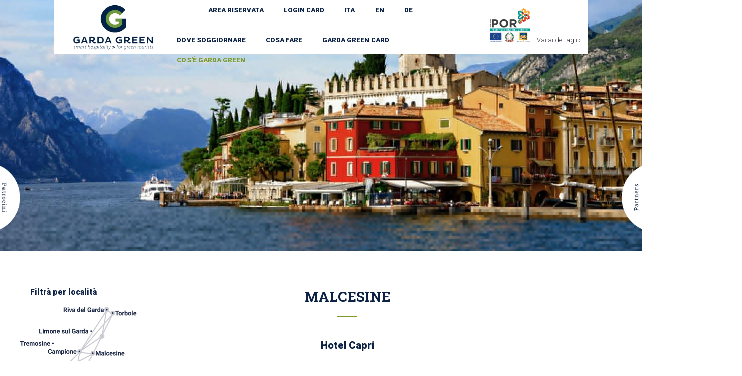

--- FILE ---
content_type: text/html; charset=UTF-8
request_url: https://www.gardagreen.org/it/garda-green/dove-dormire/hotel-capri/
body_size: 11270
content:

<!doctype html>
<html lang="it" class="no-js">
	<head>
		<meta charset="UTF-8">
		<meta name="viewport" content="width=device-width, initial-scale=1">
		<title>Hotel Capri - Malcesine - Dove dormire - Garda Green</title>
		<meta name="description" content="Dove dormire. Hotel Capri: L&amp;rsquo;Hotel Capri sorge all&amp;rsquo;inizio di Malcesine, in uno dei paesi pi&amp;ugrave; suggestivi del Lago di Garda, luogo da cui oltre a godere delle..., ">
		<meta name="keywords" content="Hotel Capri, Dove dormire, Garda Green">
		<meta name="generator" content="eWake - Content Manager System" />
		<meta name="author" content="Garda Green" />
		<meta name="google-site-verification" content="y560JFBa1WrIOoMINU8-rX8W59Hj5wyDU77QqK4jDWM" />
		<meta name="msvalidate.01" content="C52453A4A64D373B01AD1B0FB19C6726" />		
		<meta property="og:url" 	content="http://www.gardagreen.org/it/garda-green/dove-dormire/hotel-capri/" /><meta property="og:site_name" 	content="GARDA GREEN - Smart Hospitality for green tourists" /><meta property="og:type" content="article" />
				<meta property="og:locale:alternate" content="it_IT" />
				<meta property="article:author" content="Garda Green" />
				<meta property="article:publisher" content="Garda Green" /><meta property="og:title" content="Hotel Capri" /><meta property="og:description" content="&lt;p style=&quot;text-align: justify;&quot;&gt;L&amp;rsquo;Hotel Capri sorge all&amp;rsquo;inizio di Malcesine, in uno dei paesi pi&amp;ugrave; suggestivi del Lago di Garda, luogo da cui oltre a godere delle limpide acque del lago, si pu&amp;ograve; facilmente raggiungere la vetta del Monte Baldo attraverso la funicolare. L&amp;rsquo;Hotel Capri aderisce a Garda Green perch&amp;eacute; ha scelto di ridurre il proprio impatto sull&amp;rsquo;ambiente adottando pratiche di risparmio dell&amp;rsquo;energia, scegliendo l&amp;rsquo;approvvigionamento elettrico da..." />		<link href="https://fonts.googleapis.com/css?family=Roboto+Slab:400,700|Roboto:300,700,900|Roboto+Condensed:400,700" rel="stylesheet"> 	
		<link rel="stylesheet" href="https://www.gardagreen.org/template/gardagreen/css/bootstrap-theme.min.css">
		<link rel="stylesheet" href="https://www.gardagreen.org/template/gardagreen/css/bootstrap.min.css">		
		<link rel="stylesheet" href="https://www.gardagreen.org/template/gardagreen/css/bootstrap-datetimepicker.min.css">		
		<link rel="stylesheet" href="https://www.gardagreen.org/template/gardagreen/css/reset.css"> <!-- CSS reset -->
		<link rel="stylesheet" href="https://www.gardagreen.org/template/gardagreen/css/owl.carousel.min.css"> 
		<link rel="stylesheet" href="https://www.gardagreen.org/template/gardagreen/css/owl.theme.default.min.css"> 
		<link rel="stylesheet" href="https://www.gardagreen.org/template/gardagreen/css/font-awesome.min.css">
		<link rel="stylesheet" href="https://www.gardagreen.org/template/gardagreen/css/lightcase.css?v=3">
		<link rel="stylesheet" href="https://www.gardagreen.org/template/gardagreen/css/style.css?v=12"> <!-- Resource style -->
		<script src="https://www.gardagreen.org/template/gardagreen/js/modernizr.js"></script> <!-- Modernizr -->
		
		
		
<!-- Facebook Pixel Code -->
<script>
!function(f,b,e,v,n,t,s){if(f.fbq)return;n=f.fbq=function(){n.callMethod?
n.callMethod.apply(n,arguments):n.queue.push(arguments)};if(!f._fbq)f._fbq=n;
n.push=n;n.loaded=!0;n.version='2.0';n.queue=[];t=b.createElement(e);t.async=!0;
t.src=v;s=b.getElementsByTagName(e)[0];s.parentNode.insertBefore(t,s)}(window,
document,'script','https://connect.facebook.net/en_US/fbevents.js');
fbq('init', '123901834866083');
fbq('track', 'PageView');
</script>
<noscript><img height="1" width="1" style="display:none"
src="https://www.facebook.com/tr?id=123901834866083&ev=PageView&noscript=1"
/></noscript>
<!-- DO NOT MODIFY -->
<!-- End Facebook Pixel Code -->

	<script id="Cookiebot" src="https://consent.cookiebot.com/uc.js" data-cbid="80e78af0-5325-4ad9-b896-4a70193bc29f" data-blockingmode="auto" type="text/javascript"></script>	
		
	</head>
	
	
	
		<body>
		
	
					
				
	<header>
		
	<nav class="navbar navbar-default navbar-fixed-top col-md-10 col-md-offset-1" role="navigation" id="mainNav">
	  <div class="navbar-header">
		<h1 class="logo-solo-home-mobile"><a href="https://www.gardagreen.org/it/"><img src="https://www.gardagreen.org/template/gardagreen/img/logo.png" title="GARDA GREEN - Smart Hospitality for green tourists"></a></h1>
		<button type="button" class="navbar-toggle" data-toggle="collapse" data-target=".navbar-collapse">
		  <span class="icon-bar"></span>
		  <span class="icon-bar"></span>
		  <span class="icon-bar"></span>
		</button>    
	  </div>
	  
	  <div class="navbar-collapse collapse">
		<ul class="nav navbar-nav">
			<li>
				<h1 class="logo"><a href="https://www.gardagreen.org/it/"><img src="https://www.gardagreen.org/template/gardagreen/img/logo.png" title="GARDA GREEN - Smart Hospitality for green tourists"></a></h1>
			</li>
		</ul>
		  
		 <ul class="nav navbar-nav navbar-center accordion-menu"> 
		  			 <li><a href="https://gg.pcdcube.com/" target="_blank">AREA RISERVATA </a></li>
				 
		  			 <li><a href="http://gg.pcdcube.com/card/login.php?lang=it" target="_blank">LOGIN CARD</a></li>
						<li><a href="https://www.gardagreen.org/it/garda-green/dove-dormire/hotel-capri/">ITA</a></li>
			<li class="margin-bottom-m"><a href="https://www.gardagreen.org/en/garda-green/dove-dormire/hotel-capri/">EN</a></li>
			<li class="margin-bottom-m"><a href="https://www.gardagreen.org/de/garda-green/garda-green-club-einrichtungen/hotel-capri/">DE</a></li> 
			 
		  </ul>
		  
		<ul class="nav navbar-nav navbar-center accordion-menu sotto-menu-1">
			
						<li>
				<a class="bottonep">Dove soggiornare</a>
				
				<div class="cucu">
											<a href="https://www.gardagreen.org/it/?y=2" class="sotto-menu">Dove dormire</a>
						<a href="https://www.gardagreen.org/it/?y=1" class="sotto-menu">Dove mangiare</a>						
									
				
					
				</div>
			</li> 
										<li>
					<a class="bottonep">Cosa fare</a>
					
					<div class="cucu">
					<a href="https://www.gardagreen.org/it/garda-green/idee-viaggio/" class="sotto-menu">Idee viaggio</a>


                     <a href="https://www.gardagreen.org/it/garda-green/experiences/" class="sotto-menu">Experiences</a>


					<a href="https://www.gardagreen.org/it/garda-green/eventi/" class="sotto-menu">Eventi</a>
						
					
					</div>
				</li> 
				
							<li>
					<a class="bottonep">Garda Green Card</a>
					
					<div class="cucu">
					<a href="https://www.gardagreen.org/it/garda-green/entra-in-azione/" class="sotto-menu">Vacanza attiva</a>
					<a href="https://www.gardagreen.org/it/emobility/" class="sotto-menu">eMobility</a>	
					<a href="https://www.gardagreen.org/it/garda-green/gardagreen-points/" class="sotto-menu">GardaGreen Points</a>
					</div>
				</li>
						
							<li>
					<a class="bottonep verde">Cos'è Garda Green</a>
					
					<div class="cucu">
					<a href="https://www.gardagreen.org/it/garda-green/garda-green-club/" class="sotto-menu verde">Servizi Garda Green</a>
					<a href="https://www.gardagreen.org/it/il-protocollo/" class="sotto-menu verde">Protocollo</a>
					<a href="https://www.gardagreen.org/it/garda-green/garda-green-news/" class="sotto-menu verde">Garda Green News</a>
					<a href="https://www.gardagreen.org/it/garda-green/por-regione-veneto/" class="sotto-menu verde">Garda Green Club</a>
					</div>
				</li>
						
							<!--<li>
					<a class="bottonep verde" href="https://www.gardagreen.org/it/garda-green/garda-green-newspaper/">NEWSPAPER</a>
				</li>-->
						
			
		</ul>
		<ul class="nav navbar-nav navbar-right">
			
			<br>
			<a href="https://www.gardagreen.org/it/garda-green/por-regione-veneto/" class="spazio-menu-mobile" style="margin-right:15px;"><img src="https://www.gardagreen.org/template/gardagreen/img/regione-veneto.png" width="80px"> <small style="font-size:13px;">Vai ai dettagli &rsaquo;</small></a>
		</ul>
	  </div>
	</nav>
		
	
		
	</header>				
			
					
	<section class="cd-section">
		
					<div class="image_bck height300"  data-image="https://www.gardagreen.org/_upload/_big/1526024695.6551_header-malcesine.jpg"></div>		
			
		
		<div class="container-fluid spazio-sezione sfondo-bianco">
			
			<style>
				.homepage-visibile {display:none}
				.homepage-non-visibile {display:block}
				@media (max-width: 768px) {
					.homepage-visibile {display:block}
					.homepage-non-visibile {display:none}
				}
			</style>
			
			<div class="row">
				<!-- NUOVO BLOCCO DA IMPLEMENTARE SOTTO VIA TUTTO -->
				
				<!-- NUOVO DA IMPLEMENTARE -->
<div class="col-md-3" style="z-index:1000;">

	<h5 class="paddingl15"><b>Filtrà per località</b></h5>
	<img src="https://www.gardagreen.org/template/gardagreen/img/nuova-mappa-garda-green1.jpg" usemap="#image-map" class="pull-right mb15px" >


	
	
		<map name="image-map">
						
									
					<area target="" alt="Malcesine" title="Malcesine" href="https://www.gardagreen.org/it/?x=1" coords="528,313,708,346" shape="rect">
					<area target="" alt="Brenzone sul Garda" title="Brenzone sul Garda" href="https://www.gardagreen.org/it/?x=2" coords="515,387,850,420" shape="rect">
					<area target="" alt="Castelletto di Brenzone" title="Castelletto di Brenzone" href="https://www.gardagreen.org/it/?x=8" coords="462,438,861,471" shape="rect">
					<area target="" alt="San Zeno di Montagna" title="San Zeno di Montagna" href="https://www.gardagreen.org/it/?x=3" coords="481,580,863,623" shape="rect">
					<area target="" alt="Torri del Benaco" title="Torri del Benaco" href="https://www.gardagreen.org/it/?x=4" coords="365,644,640,676" shape="rect">
					<area target="" alt="Garda" title="Garda" href="https://www.gardagreen.org/it/?x=5" coords="414,739,517,770" shape="rect">
					<area target="" alt="Bardolino" title="Bardolino" href="https://www.gardagreen.org/it/?x=6" coords="433,795,598,826,571,811" shape="rect">
					<area target="" alt="Lazise" title="Lazise" href="https://www.gardagreen.org/it/?x=7" coords="561,905,448,873" shape="rect">
					<area target="" alt="Peschiera del Garda" title="Peschiera del Garda" href="https://www.gardagreen.org/it/?x=9" coords="376,988,721,1023" shape="rect">
					<area target="" alt="Valeggio sul Mincio" title="Valeggio sul Mincio" href="https://www.gardagreen.org/it/?x=10" coords="721,1103,380,1069" shape="rect">
			
					<area target="" alt="Riva del Garda" title="Riva del Garda" href="https://www.gardagreen.org/it/?x=11" coords="337,53,580,86" shape="rect">
					<area target="" alt="Torbole" title="Torbole" href="https://www.gardagreen.org/it/?x=13" coords="647,71,775,104" shape="rect">
					<area target="" alt="Limone sul Garda" title="Limone sul Garda" href="https://www.gardagreen.org/it/?x=15" coords="188,181,490,216" shape="rect">
					<area target="" alt="Tremosine" title="Tremosine" href="https://www.gardagreen.org/it/?x=17" coords="73,256,255,285" shape="rect">
					<area target="" alt="Campione" title="Campione" href="https://www.gardagreen.org/it/?x=19" coords="244,304,412,334" shape="rect">
					<area target="" alt="Gargano" title="Gargano" href="https://www.gardagreen.org/it/?x=21" coords="143,414,304,447" shape="rect">
					<area target="" alt="T. Maderno" title="T. Maderno" href="https://www.gardagreen.org/it/?x=23" coords="127,517,320,550" shape="rect">
					<area target="" alt="Salò" title="Salò" href="https://www.gardagreen.org/it/?x=25" coords="35,599,110,629" shape="rect">
					<area target="" alt="Gardone" title="Gardone" href="https://www.gardagreen.org/it/?x=27" coords="74,667,217,698" shape="rect">
					<area target="" alt="San felice" title="San felice" href="https://www.gardagreen.org/it/?x=29" coords="174,756,316,787" shape="rect">
					<area target="" alt="Padenghe" title="Padenghe" href="https://www.gardagreen.org/it/?x=31" coords="20,838,187,876" shape="rect">
					<area target="" alt="Sirmione" title="Sirmione" href="https://www.gardagreen.org/it/?x=33" coords="169,888,323,918" shape="rect">
					<area target="" alt="Desenzano" title="Desenzano" href="https://www.gardagreen.org/it/?x=35" coords="61,986,249,1019" shape="rect">
			
				
							
			
				
						
		</map>
	
	
	<div style="clear: both;"></div>
	
	
	 
	
		<div class="menu-strutture center-block homepage-non-visibile">
					
		
		
							<a id="hotel_link" href="https://www.gardagreen.org/it/?y=2" class=""><span class="flex-square pull-left text-center whitetxt"><img src="https://www.gardagreen.org/template/gardagreen/img/strutture.png" class="img-responsive"> Dove dormire</span></a>
				<a id="ristoranti_link"  href="https://www.gardagreen.org/it/?y=1" class=""><span class="flex-square pull-right text-center whitetxt"><img src="https://www.gardagreen.org/template/gardagreen/img/mangiare.png" class="img-responsive"> Dove mangiare</span></a>
				
						<a href="https://www.gardagreen.org/it/garda-green/eventi/"><span class="flex-square pull-right text-center whitetxt"><img src="https://www.gardagreen.org/template/gardagreen/img/eventi.png" class="img-responsive"> Eventi</span></a>
			<a href="https://www.gardagreen.org/it/garda-green/experiences/"><span class="flex-square pull-left text-center whitetxt"><img src="https://www.gardagreen.org/template/gardagreen/img/escursioni.png" class="img-responsive"> Experiences</span></a>
			<a href="https://www.gardagreen.org/it/#contatti"><span class="flex-square pull-right text-center whitetxt"><img src="https://www.gardagreen.org/template/gardagreen/img/meteo.png" class="img-responsive">Meteo</span></a>
			<a href="https://www.gardagreen.org/it/#contatti"><span class="flex-square pull-left text-center whitetxt"><img src="https://www.gardagreen.org/template/gardagreen/img/contatti.png" class="img-responsive">Contatti</span></a>
			<a href="https://www.gardagreen.org/it/garda-green/entra-in-azione/" class="active"><span class="flex-square pull-left text-center whitetxt" style="width:300px;"><img src="https://www.gardagreen.org/template/gardagreen/img/gardagreen.png" class="img-responsive" style="margin:0 auto;">GardaGreen Card</span></a>
			<div style="clear: both;"></div>
		</div>
		
	
	
</div>
				
				<div class="col-md-7 text-center">
					<h2 class="titolo-interno text-uppercase text-center"><b>Malcesine</b></h2>
					
					<h3><b>Hotel Capri</b></h3>
					<p>&nbsp;</p>
						
					<div class="row">
						<div class="col-md-6 marginb20">
							
							<div class="circle c1 img-circle">
								<h4 class="blue">Da</h4>
								<span class="icon blue"><i class="fa fa-eur"></i></span>
								<span class="price-large blue"></span>
								<span class="price-small">180</span>
						  	</div>
							
							<div class="carousel slide" data-ride="carousel" data-interval="4000" id="bs-carousel"  >
								<div class="carousel-inner">
																	<div class="item slides active">
										<img src="https://www.gardagreen.org/_upload/_big/1598957705.2694_41.H.Capri-840x850.jpg" class="img-responsive">
									</div>
																			<div class="item slides ">
										<img src="https://www.gardagreen.org/_upload/_big/1598957703.9002_41.H.Capri2-840x850.jpg" class="img-responsive">
									</div>
																			<div class="item slides ">
										<img src="https://www.gardagreen.org/_upload/_big/1598957703.497_41.H.CAPRI--840x850.jpg" class="img-responsive">
									</div>
																			<div class="item slides ">
										<img src="https://www.gardagreen.org/_upload/_big/1598957704.751_41.H.Capri4-840x850.jpg" class="img-responsive">
									</div>
																			<div class="item slides ">
										<img src="https://www.gardagreen.org/_upload/_big/1598957705.0366_41.H.Capri3-840x850.jpg" class="img-responsive">
									</div>
																		</div> 
								<a class="left carousel-control hidden-xs" href="#bs-carousel" data-slide="prev"><span class="glyphicon glyphicon-chevron-left"></span></a>
								<a class="right carousel-control hidden-xs" href="#bs-carousel" data-slide="next"><span class="glyphicon glyphicon-chevron-right"></span></a>
							</div>
						</div>
							
							
							
						<div class="col-md-6 text-left">
							<div class="row">
								<div class="col-md-5 col-md-offset-7">
									<div class="rating-num verde">
										<i class="fa fa-thumbs-o-up pull-left" aria-hidden="true"></i> <b class="pull-left">86</b> <a data-rel="lightcase" href="#infobox"><img src="https://www.gardagreen.org/template/gardagreen/img/info-box.png" width="15px" class="pull-right"></a>
										<div class=" clearfix"></div>												
										<div class="sotto-punti text-uppercase verde">Punti garda green</div>
									</div>
								</div>
								<!--<div class="col-md-7">
									<div class="rating-num verde">
										<b>-61,03 Ton. CO₂ <!--x <i class="fa fa-user" aria-hidden="true"></i></b>
										<div class="sotto-punti text-uppercase verde">= 7,61 Giri della Terra anno 2022</div>
									</div>
								</div>-->
							</div>
							
							<!-- INFO BOX -->
							<div id="infobox" style="display:none;">
								<div class="row">
									<div class="col-md-12 whitetxt">
										<h3 class="interno-titolo-box whitetxt">GARDA GREEN POINTS</h3>
										<p>I Garda Green Points identificano il livello green ottenuto dalle attività che hanno sottoscritto il protocollo ecologico. Il cliente che usufruisce dei servizi identificati dai marchi hospitality, camping, restaurant, shop o escursions, una volta acquistata ed attivata la propria Garda Green Card, vedrà accumulare i propri Garda Green Credit Points che potrà spendere in tutte le strutture retiste secondo il programma fidelity. </p>
									</div>
								</div>
							</div>
							
							
							<p><p style="text-align: justify;">L&rsquo;Hotel Capri sorge all&rsquo;inizio di Malcesine, in uno dei paesi pi&ugrave; suggestivi del Lago di Garda, luogo da cui oltre a godere delle limpide acque del lago, si pu&ograve; facilmente raggiungere la vetta del Monte Baldo attraverso la funicolare. L&rsquo;Hotel Capri aderisce a Garda Green perch&eacute; ha scelto di ridurre il proprio impatto sull&rsquo;ambiente adottando pratiche di risparmio dell&rsquo;energia, scegliendo l&rsquo;approvvigionamento elettrico da fonti rinnovabili certificate.<br />
<br />
ll personale si impegna a differenziare il rifiuto prodotto raggiungendo picchi dell&rsquo; 85% di raccolta e utilizza prodotti detergenti a marchio ecologico. Presso il ristorante potrete degustare men&ugrave; che comprendono prodotti a Km zero e che valorizzano i sapori e le peculiarit&agrave; enogastronomiche del territorio. L&rsquo;Hotel offre agli ospiti 47 stanze e un&rsquo;ampia terrazza panoramica da cui godere delle bellezze paesaggistiche dell&rsquo;alto lago. Gli ospiti dell&rsquo;Hotel Capri troveranno un parcheggio privato con colonnina per la ricarica dei veicoli elettrici e biciclette in uso agli ospiti.&nbsp;</p>

<p style="text-align: justify;"><meta charset="utf-8" /></p>
</p>
							
							<!-- SCARICA UN PDF SARA' IMMAGINE MULTILINGUA -->
							 
							
						</div>
						
						
						

						<div class="col-md-12">
							<!-- LINK AL SITO DELL'HOTEL -->
														<a href="http://www.hotelcapri.com" class="btn btn-primary text-uppercase"  target="_blank" style="padding:15px 0; font-size:20px; margin:30px 0;">CONTATTA ORA</a>
							
							<!--<div id="fox-popup-triger" class="btn btn-primary text-uppercase" style="padding:15px 0; font-size:20px; margin:30px 0;">CONTATTA ORA</div>-->
														
							
							<style>
                                .numbers {margin-top:60px; margin-bottom:60px;}
                                .numbers .number .number-value {font-size: 60px;line-height: 1;font-weight: 300;margin-bottom: 5px;}
                                .numbers .number .number-value::after {content: "";display: block;width: 75px;height: 1px;background: #0b1944;margin: 10px 0 18px;}
                                .numbers .number .number-label {font-size: 18px;font-weight: 600;}
                            </style>
                            <div class="col-md-12 text-left numbers">
                                                                    <h2 class="text-uppercase text-center" style="font-weight:bold;">Smart Hospitality</h2>
                                                                                                    <p style="font-size: 16px;" class="text-center">Con lo scopo di garantirti un soggiorno all&#39;insegna della sostenibilit&agrave; ambientale e per proteggere e preservare il Lago di Garda, ancora meglio di come &egrave; oggi, in modo che i nostri e i vostri figli lo possano ritrovare inalterato in futuro, la nostra struttura ha sottoscritto e si &egrave; sottoposta con successo al protocollo ecologico Garda Green totalizzando un punteggio di: 86/155. Abbiamo voluto ottenere questo riconoscimento formando il nostro personale e adottando sia tecnologie, che buone pratiche volte a ridurre il volume di CO₂.</p>
                                    <p>&nbsp;</p>
                                                                <div class="row">
                                                                            <div class="col-md-4">
                                            <div class="number">
                                                <div class="number-value">
                                                    -61,03                                                </div>
                                                <div class="number-label">
                                                    <p dir="ltr"><meta charset="utf-8" />Ton. CO₂/anno</p>
                                                </div>
                                            </div>
                                        </div>
                                                                                                                <div class="col-md-4">
                                            <div class="number">
                                                <div class="number-value">
                                                    85%                                                </div>
                                                <div class="number-label">
                                                    Raccolta differenziata                                                </div>
                                            </div>
                                        </div>
                                                                                                                <div class="col-md-4">
                                            <div class="number">
                                                <div class="number-value">
                                                    -21%                                                </div>
                                                <div class="number-label">
                                                    <meta charset="utf-8" />Risparmio risorse primarie                                                </div>
                                            </div>
                                        </div>
                                                                    </div>
                            </div>

                                                            <div class="col-md-12" style="margin-top:60px;">
                                    <div class="row">
                                        <div class="col-md-12">
                                                                                            <h2 class="text-uppercase text-center" style="font-weight:bold;">Scopri come ci riusciamo</h2>
                                                                                                                                </div>
                                                                                    <div class="col-md-12" style="margin-top:20px;">
												<div class="row text-left">
													<div class="col-md-2 text-center"><img src="https://www.gardagreen.org/_upload/_big/1675261754.4222_41.icona_enelettric.jpg" style="max-width:105px;"></div>
													<div class="col-md-10" style="padding-top:20px;"><p>La nostra struttura utilizza il 100% di energia verde GO, da fonti rinnovabili riducendo così a monte la produzione di CO₂. La nostra struttura, inoltre, produce grazie al sole il 20% di tutta l’energia elettrica necessaria ai bisogni dei nostri clienti.</strong></h3></p>
												</div>
                                            </div>
											</div>
                                                                                        <div class="col-md-12" style="margin-top:20px;">
												<div class="row text-left">
													<div class="col-md-2 text-center"><img src="https://www.gardagreen.org/_upload/_big/1675261791.4864_41.sole.jpg" style="max-width:105px;"></div>
													<div class="col-md-10" style="padding-top:20px;"><p>La nostra struttura produce l’acqua calda sanitaria grazie all'utilizzo di caldaie e pompe di calore di ultima generazione periodicamente manutentate per ridurre al minimo le emissioni di CO₂.</strong></h3></p>
												</div>
                                            </div>
											</div>
                                                                                        <div class="col-md-12" style="margin-top:20px;">
												<div class="row text-left">
													<div class="col-md-2 text-center"><img src="https://www.gardagreen.org/_upload/_big/1675261837.8152_41.temperatura.jpg" style="max-width:105px;"></div>
													<div class="col-md-10" style="padding-top:20px;"><p>Per ridurre al minimo le emissioni di CO₂ senza rinunciare al comfort, la nostra struttura ha installato una serie di termostati intelligenti per avere sempre la migliore temperatura con il minor spreco di energia.</strong></h3></p>
												</div>
                                            </div>
											</div>
                                                                                        <div class="col-md-12" style="margin-top:20px;">
												<div class="row text-left">
													<div class="col-md-2 text-center"><img src="https://www.gardagreen.org/_upload/_big/1675261898.065_41.rifiuti.jpg" style="max-width:105px;"></div>
													<div class="col-md-10" style="padding-top:20px;"><p>Il nostro personale si sottopone stagionalmente ad un corso di formazione per la gestione dei rifiuti con lo scopo di riciclarne almeno il 85%, tenendo un registro giornaliero per monitorare le produzioni e/o utilizzando al meglio la raccolta differenziata puntuale prevista dal nostro comune.</strong></h3></p>
												</div>
                                            </div>
											</div>
                                                                                        <div class="col-md-12" style="margin-top:20px;">
												<div class="row text-left">
													<div class="col-md-2 text-center"><img src="https://www.gardagreen.org/_upload/_big/1675261936.7837_41.h2o.jpg" style="max-width:105px;"></div>
													<div class="col-md-10" style="padding-top:20px;"><p>L’utilizzo consapevole dell’acqua è di particolare importanza per proteggere il nostro Lago di Garda, per questo tutti i servizi igienici non erogano più di 9 litri/minuto.</strong></h3></p>
												</div>
                                            </div>
											</div>
                                                                                        <div class="col-md-12" style="margin-top:20px;">
												<div class="row text-left">
													<div class="col-md-2 text-center"><img src="https://www.gardagreen.org/_upload/_big/1675261975.9256_41.pulizie.jpg" style="max-width:105px;"></div>
													<div class="col-md-10" style="padding-top:20px;"><p>La nostra struttura utilizza almeno il 80% di prodotti muniti del marchio di qualità ecologica comunitario.</strong></h3></p>
												</div>
                                            </div>
											</div>
                                                                                        <div class="col-md-12" style="margin-top:20px;">
												<div class="row text-left">
													<div class="col-md-2 text-center"><img src="https://www.gardagreen.org/_upload/_big/1675262007.7459_41.macchina.jpg" style="max-width:105px;"></div>
													<div class="col-md-10" style="padding-top:20px;"><p>La nostra struttura incentiva la possibilità di essere raggiunta con mezzi pubblici o sostenibili, inoltre mette a disposizione biciclette per gli ospiti.</strong></h3></p>
												</div>
                                            </div>
											</div>
                                                                                        <div class="col-md-12" style="margin-top:20px;">
												<div class="row text-left">
													<div class="col-md-2 text-center"><img src="https://www.gardagreen.org/_upload/_big/1675262066.9577_41.forchetta.jpg" style="max-width:105px;"></div>
													<div class="col-md-10" style="padding-top:20px;"><p>La nostra struttura propone menu con la prevalenza di prodotti freschi, tipici e a Km0, evitando dove possibile le confezioni monodose. Il nostro personale utilizza inoltre prodotti biologici e stagionali.</strong></h3></p>
												</div>
                                            </div>
											</div>
                                                                                </div>
                                </div>
                                
                            
							
							
							
							
							<!-- POPUP DINAMICO PRIMA DI ARRIVARE AL SITO DELLA STRUTTURA - RISOTRANTE -->
																<div class="fox-popup-wrap whitetxt" style="background: url(https://www.gardagreen.org/_upload/_big/1517907736.22_slide-card.jpg) no-repeat center center fixed;">
										  <div class="fox-close-btn">
											<i class="fa fa-close"></i>
										  </div>
										  <div class="absolute-center">
											  	<div class="padding-generale box-centrale">
													<h2 class="text-uppercase whitetxt"><b>Grazie per aver scelto una vacanza sul lago di Garda dal basso impatto ambientale.</b></h2>
													<p><p><strong>Ti stiamo re-indirizzando alla&nbsp;struttura da te scelta</strong>, che si occuper&agrave; di verificare la sua richiesta di disponibilit&agrave; e prezzo e provveder&agrave; a gestire la tua prenotazione. In caso non trovassi disponibilit&agrave; torni sul nostro sito o contatti il nostro<strong> </strong>booking office, dal luned&igrave; al venerd&igrave;, dalle&nbsp;9.30 alle 14.30.</p>
</p>
													<p>&nbsp;</p>
													<a href="http://www.hotelcapri.com"  class="btn btn-white" target="_blank" rel="nofollow">VAI AL SITO DELLA STRUTTURA/RISTORANTE</a>
												</div>
										  </div>
									</div>
															
							<!-- FINE POPUP -->
							
							
							
							
							
			
														
							<div style="clear:both;"></div>		
							
							
					
												
							<a class="btn btn-primary text-uppercase" style="padding:15px 0; font-size:20px; margin:30px 0;" href="https://www.gardagreen.org/it/?y=2&x=1" > TORNA ALLE STRUTTURE</a>
						</div>
					</div>
				</div>
						

				<div class="menu-strutture center-block homepage-visibile">
					
		
		
							<a id="hotel_link" href="https://www.gardagreen.org/it/?y=2" class=""><span class="flex-square pull-left text-center whitetxt"><img src="https://www.gardagreen.org/template/gardagreen/img/strutture.png" class="img-responsive"> Dove dormire</span></a>
				<a id="ristoranti_link"  href="https://www.gardagreen.org/it/?y=1" class=""><span class="flex-square pull-right text-center whitetxt"><img src="https://www.gardagreen.org/template/gardagreen/img/mangiare.png" class="img-responsive"> Dove mangiare</span></a>
				
						<a href=""><span class="flex-square pull-right text-center whitetxt"><img src="https://www.gardagreen.org/template/gardagreen/img/eventi.png" class="img-responsive"> Eventi</span></a>
			<a href=""><span class="flex-square pull-left text-center whitetxt"><img src="https://www.gardagreen.org/template/gardagreen/img/escursioni.png" class="img-responsive"> Experiences</span></a>
			<a href="https://www.gardagreen.org/it/#contatti"><span class="flex-square pull-right text-center whitetxt"><img src="https://www.gardagreen.org/template/gardagreen/img/meteo.png" class="img-responsive">Meteo</span></a>
			<a href="https://www.gardagreen.org/it/#contatti"><span class="flex-square pull-left text-center whitetxt"><img src="https://www.gardagreen.org/template/gardagreen/img/contatti.png" class="img-responsive">Contatti</span></a>
			<a href="https://www.gardagreen.org/it/garda-green/entra-in-azione/" class="active"><span class="flex-square pull-left text-center whitetxt" style="width:300px;"><img src="https://www.gardagreen.org/template/gardagreen/img/gardagreen.png" class="img-responsive" style="margin:0 auto;">GardaGreen Card</span></a>
			<div style="clear: both;"></div>
		</div>	

					<!-- FINE NUOVO BLOCCO DA IMPLEMENTARE SOTTO VIA TUTTO -->
			</div>
		</div>
	</section>

	
			
					
				
	<footer>
		<div class="container">
			<div class="row">
				<div class="col-sm-5">
					© COPYRIGHT 2026 - ALL RIGHTS RESERVED / EFFETTO NIDO
				</div>
				<div class="col-sm-7 text-right"><a href="https://www.facebook.com/GardaGreenClub" target="_blank"><i class="fa fa-facebook-official" aria-hidden="true"></i> </a> /
					<a href="https://www.gardagreen.org/it/legal/terms-of-use/">TERMS OF USE</a> / <a href="https://www.gardagreen.org/it/legal/cookies-policy/">COOKIES</a> / <a href="https://www.gardagreen.org/it/legal/privacy-policy/">PRIVACY POLICY</a> / <a href="http://www.ad-vision.it" target="_blank">CREDITS</a> / <a href="http://www.gardagreen.org/advision.php" target="_blank">ADMIN</a>
				</div>

							</div>
		</div>
	</footer>
			
				
  <!-- PATROCINI -->
  	  <div class="pannello-sx hidden-xs" style="z-index: 10000;max-height: 500px; overflow-y: scroll;">
	  		  	  	<a href="https://www.legambienteturismo.it/" target="_blank"><img src="https://www.gardagreen.org/_upload/_small/1579771727.8951_Legambiente-Turismo-logo-120x120.png" class="img-responsive center-block"></a>
	  	<hr>	  	  	<a href="https://www.legambiente.it/" target="_blank"><img src="https://www.gardagreen.org/_upload/_small/1579771869.009_Legambiente-logo-120x120.png" class="img-responsive center-block"></a>
	  	<hr>	  	  	<a href="http://www.comune.valeggiosulmincio.vr.it/index.php" target="_blank"><img src="https://www.gardagreen.org/_upload/_small/1518540232.41_Logo-Comune-Valeggio.jpg" class="img-responsive center-block"></a>
	  	<hr>	  	  	<a href="http://www.comune.garda.vr.it" target="_blank"><img src="https://www.gardagreen.org/_upload/_small/1493195314.78_Logo-Comune-Garda.jpg" class="img-responsive center-block"></a>
	  	<hr>	  	  	<a href="http://www.comunesanzenodimontagna.it" target="_blank"><img src="https://www.gardagreen.org/_upload/_small/1497876302.17_Logo-Comune-San-Zeno.jpg" class="img-responsive center-block"></a>
	  	<hr>	  	  	<a href="http://www.comune.torridelbenaco.vr.it" target="_blank"><img src="https://www.gardagreen.org/_upload/_small/1493195683.99_Logo-Comune-Torri.jpg" class="img-responsive center-block"></a>
	  	<hr>	  	  	<a href="http://www.comune.brenzone.vr.it/brenzone/index.html" target="_blank"><img src="https://www.gardagreen.org/_upload/_small/1493195446.6_Logo-Comune-Brenzone.jpg" class="img-responsive center-block"></a>
	  	<hr>	  	  	<a href="http://www.comunemalcesine.it" target="_blank"><img src="https://www.gardagreen.org/_upload/_small/1493195460.67_Logo-Comune-Malcesine.jpg" class="img-responsive center-block"></a>
	  	<hr>	  	  	<a href="http://www.comune.bardolino.vr.it/" target="_blank"><img src="https://www.gardagreen.org/_upload/_small/1550654115.0207_logo_comune_bardolino-patrocinio.jpg" class="img-responsive center-block"></a>
	  	<hr>	  	  	<a href="https://www.lagodigardaveneto.com" target="_blank"><img src="https://www.gardagreen.org/_upload/_small/1493303695.02_Logo-Lago-di-Garda-Veneto_2.jpeg" class="img-responsive center-block"></a>
	  	<hr>	  	  	<a href="http://www.regione.veneto.it" target="_blank"><img src="https://www.gardagreen.org/_upload/_small/1493367512.46_Logo-Regione-Veneto-2.jpeg" class="img-responsive center-block"></a>
	  	<hr>	  	  	<a href="https://europa.eu/european-union/index_it" target="_blank"><img src="https://www.gardagreen.org/_upload/_small/1493303898.6_Logo-UE.jpg" class="img-responsive center-block"></a>
	  	<hr>	  	  	<a href="" target="_blank"><img src="https://www.gardagreen.org/_upload/_small/1497942006.21_Logo.jpg" class="img-responsive center-block"></a>
	  		  </div>
	  

				<a href="javascript:void(0);" class="patrocini aperto hidden-xs" style="z-index: 10000;"><img src="https://www.gardagreen.org/template/gardagreen/img/patrocini.png" class="img-responsive"></a>
			  <!-- PATROCINI -->
     
	<!-- SPONSOR -->
			
  <div class="pannello-dx hidden-xs" style="z-index: 10000;max-height: 500px; overflow-y: scroll;">
  	 			 <a href="https://www.repower.com/it/" target="_blank"><img src="https://www.gardagreen.org/_upload/_small/1497941331_Logo-Repower.jpg" class="img-responsive center-block"></a>
	  	<hr> 			 <a href="http://consorziovr2.it" target="_blank"><img src="https://www.gardagreen.org/_upload/_small/1497942228.89_Logo-Consorzio-Bacino-Garda.jpg" class="img-responsive center-block"></a>
	  	<hr> 			 <a href="http://www.bticino.it/home" target="_blank"><img src="https://www.gardagreen.org/_upload/_small/1501666195.57_Logo-Bticino.jpg" class="img-responsive center-block"></a>
	  	<hr> 			 <a href="https://www.gardasouthcycling.com/it/" target="_blank"><img src="https://www.gardagreen.org/_upload/_small/1658400143.9537_logo-garda-cycling.jpg" class="img-responsive center-block"></a>
	  	  </div>
  <a href="javascript:void(0);" class="sponsor aperto hidden-xs" style="z-index: 10000;"><img src="https://www.gardagreen.org/template/gardagreen/img/partners-2022.png" class="img-responsive"></a>
  <!-- SPONSOR -->
    			
					
			
	
		<script>
			  (function(i,s,o,g,r,a,m){i['GoogleAnalyticsObject']=r;i[r]=i[r]||function(){
			  (i[r].q=i[r].q||[]).push(arguments)},i[r].l=1*new Date();a=s.createElement(o),
			  m=s.getElementsByTagName(o)[0];a.async=1;a.src=g;m.parentNode.insertBefore(a,m)
			  })(window,document,'script','//www.google-analytics.com/analytics.js','ga');
			
			  ga('create', 'UA-98118189-1', '.gardagreen.org');
			  ga('send', 'pageview');
			
			</script>
			
			
			
						
		<script>
	var site_url = "https://www.gardagreen.org/";
	var template_url = "https://www.gardagreen.org/template/gardagreen/";
	var contact_form_url = "https://www.gardagreen.org/_application/contacts.php";
	var eventi_load_url = "https://www.gardagreen.org/_application/eventi.load.php"; 	
</script>


<script>
	var show_zona = 0;
		
	var show_type = 0;
	
</script>







<script src="https://maps.google.com/maps/api/js?key=AIzaSyBnArfmOw-PdOG5C5khIbfHhxgfA7SljIg"></script>

<script src="https://www.gardagreen.org/template/gardagreen/js/jquery-2.1.1.js"></script>
<script src="https://www.gardagreen.org/template/gardagreen/js/bootstrap.min.js"></script>
<script src="https://www.gardagreen.org/template/gardagreen/js/masonry.pkgd.min.js"></script>
<script src="https://www.gardagreen.org/template/gardagreen/js/jquery.easing.min.js"></script>
<script src="https://www.gardagreen.org/template/gardagreen/js/owl.carousel.js"></script>
<script src="https://www.gardagreen.org/template/gardagreen/js/main.js"></script>
<script src="https://www.gardagreen.org/template/gardagreen/js/moment-with-locales.min.js"></script>
<script src="https://www.gardagreen.org/template/gardagreen/js/bootstrap-datetimepicker.min.js"></script>
<script src="https://www.gardagreen.org/template/gardagreen/js/imagesloaded.pkgd.min.js"></script>
<script src="https://www.gardagreen.org/template/gardagreen/js/lightcase.js"></script>
<script src="https://www.gardagreen.org/template/gardagreen/js/js.cookie.js"></script>
<script src="https://www.gardagreen.org/template/gardagreen/js/contacts.js?v=3"></script>
<script type="text/javascript" src="https://www.gardagreen.org/template/gardagreen/js/jquery.validate.min.js"></script>
<script type="text/javascript" src="https://www.gardagreen.org/template/gardagreen/js/messages_it.js"></script>

<script type="application/javascript" src="https://www.gardagreen.org/template/gardagreen/js/jquery.rwdImageMaps.min.js"></script>
		<script>
			$(document).ready(function(e) {
				$('img[usemap]').rwdImageMaps();
			});
		</script>

<script>
	$(document).ready(function () {

		if($('#data-contatti').length ) {

			$('#data-contatti').datetimepicker({
	            widgetPositioning: {
	                horizontal: 'left'
	            },
	            locale: 'it',
	            icons: {
	                time: "fa fa-clock-o",
	                date: "fa fa-calendar",
	                up: "fa fa-arrow-up",
	                down: "fa fa-arrow-down",
					previous: 'fa fa-angle-left',
	                next: 'fa fa-angle-right',
	            },
	            minDate: "1/1/1920",
	            viewMode: 'days',
	            format: 'DD/MM/YYYY', 
	            useCurrent: true
	        });
		}
		
		
		$('.owl-carousel').owlCarousel({
		    loop:true,
		    margin:10,
		    nav:true,
			navText: ["<img src='https://www.gardagreen.org/template/gardagreen/img/left.png'>","<img src='https://www.gardagreen.org/template/gardagreen/img/right.png'>"],
			dots:false,
			autoHeight:true,
			autoplay:true,
			autoplayTimeout:5000,
			autoplayHoverPause:true,
		    responsive:{
		        0:{
		            items:1
		        },
		        600:{
		            items:1
		        },
		        1000:{
		            items:1
		        }
		    }
		});


		if($('.patrocini').length ) {
			$('.patrocini').click(function(){
		        if($(this).hasClass('aperto')){
			    $( ".patrocini, .pannello-sx" ).animate({
		          left: "+=200"
				  }, 700, function() {
		            // Animation complete.
		          });
				  $(this).html('<img src="'+template_url+'img/patrocini.png" class="img-responsive">').removeClass('aperto').addClass('chiuso');
		        }
		        else {   	
			    $( ".patrocini, .pannello-sx" ).animate({
		          left: "-=200"
				  }, 700, function() {
		            // Animation complete.
		          });
				  $(this).html('<img src="'+template_url+'img/patrocini.png" class="img-responsive">').removeClass('chiuso').addClass('aperto');    
		        }
		    });
		}

		if($('.sponsor').length ) {
			$('.sponsor').click(function(){
		        if($(this).hasClass('aperto')){
			    $( ".sponsor, .pannello-dx" ).animate({
		          	right: "+=200"
			        
				  }, 700, function() {
		            // Animation complete.
			            
		          });
				  $(this).html('<img src="'+template_url+'img/sponsor.png" class="img-responsive">').removeClass('aperto').addClass('chiuso');
		        }
		        else {   	
			    $( ".sponsor, .pannello-dx" ).animate({
		          	right: "-=200"
				  }, 700, function() {
		            // Animation complete.
		          });
				  $(this).html('<img src="'+template_url+'img/sponsor.png" class="img-responsive">').removeClass('chiuso').addClass('aperto');    
		        }
			});
		}
	});
	
	

$('a[href*="#"]')
	  // Remove links that don't actually link to anything
	  .not('[href="#"]')
	  .not('[href="#0"]')
	  .not('[href="#bs-carousel"]')
	  .click(function(event) {
		// On-page links
		if (
		  location.pathname.replace(/^\//, '') == this.pathname.replace(/^\//, '') 
		  && 
		  location.hostname == this.hostname
		) {
		  // Figure out element to scroll to
		  var target = $(this.hash);
		  target = target.length ? target : $('[name=' + this.hash.slice(1) + ']');
		  // Does a scroll target exist?
		  if (target.length) {
			// Only prevent default if animation is actually gonna happen
			event.preventDefault();
			$('html, body').animate({
			  scrollTop: target.offset().top
			}, 1000, function() {
			  // Callback after animation
			  // Must change focus!
			  var $target = $(target);
			  $target.focus();
			  if ($target.is(":focus")) { // Checking if the target was focused
				return false;
			  } else {
				$target.attr('tabindex','-1'); // Adding tabindex for elements not focusable
				$target.focus(); // Set focus again
			  };
			});
		  }
		}
	  });

</script>

<script>
$(document).ready(function () {


	
	$(".masonry").imagesLoaded( function() {
		
	});
});

$(document).ready(function () {
	$(".grid").imagesLoaded( function() {
		$('.grid').masonry({
			  itemSelector: '.grid-item',
			  columnWidth: '.grid-sizer',
			  percentPosition: true
		});
	});
});

$("[data-toggle='toggle']").click(function() {
    var selector = $(this).data("target");
    $(selector).toggleClass('in');
});

jQuery(document).ready(function($) {
	$('a[data-rel^=lightcase]').lightcase();
});
	

	

</script>

<script>
$('#fox-popup-triger').on('click', function () {
    $('.fox-popup-wrap').fadeIn(2000);
    $("body").css("overflow", "hidden");
    return false;
});
$('.fox-close-btn').on('click', function () {
    $('.fox-popup-wrap').hide();
    $("body").css("overflow", "auto");
    return false;
});
</script>

		<div class="modal fade" id="modal-impronta-ecologia" tabindex="-1" role="dialog" aria-labelledby="modalLabel" aria-hidden="true">
    <div class="modal-dialog" style="padding-top: 100px;">
        <div class="modal-content " style="border-radius: 0px;">
            <div class="modal-header">
                <button type="button" class="close" data-dismiss="modal"><span aria-hidden="true">×</span><span class="sr-only">x</span>
                </button>
                <h4 class="modal-title white_txt" id="lineModalLabel">Scarica il modulo di richiesta</h4>
            </div>
            <div class="modal-body">
                <div class="simple_block text-left" style="padding: 0px !important;">
                    <i class="white_txt">I campi contrasseganti con * sono obbligatori.</i>
                    
                    <form class="form" id="form-impronta-c-plus" action="#" method="post" style="margin-top: 15px;">
                    	<input name="from-page-impronta" value="/it/garda-green/dove-dormire/hotel-capri/" type="hidden">
                    	<input name="from-page-impronta-download" value="#" type="hidden">
                    	<input name="from-impronta-plus" value="true" type="hidden">
                        <div class="row form-group">
                            <div class="col-md-6">
								<input  id="nome-impronta-c" name="nome-impronta" class="form-control form-opacity formato-form-impronta" placeholder="Nome *" required="required"  value="" type="text">
            				</div>
            				<div class="col-md-6">
                				<input id="cognome-impronta-c" name="cognome-impronta" class="form-control form-opacity formato-form-impronta" placeholder="Cognome *" required="required"  type="text">
							</div>
						</div>
						<div class="row form-group">							
            				<div class="col-md-6">
                				<input id="telefono-impronta-c" name="telefono-impronta" class="form-control form-opacity formato-form-impronta" placeholder="Telefono *" type="text" required="required">
							</div>
            				<div class="col-md-6">
                				<input id="email-impronta-c" name="email-impronta" class="form-control form-opacity formato-form-impronta" placeholder="Email *" required="required" type="email">
							</div>
						</div>
						<div class="row form-group" style="margin-top: 15px;">								
                            <div class="col-md-12 text-center" id="form-impronta-status-c">
                                <input class="btn btn-primary" id="form-impronta-submit-c" value="Scarica il modulo" style="width:100%;" type="button" style="background-color:#fff !important;">
                                <div class="form-tip white_txt" style="margin-top: 15px;"><i class="fa fa-info-circle"></i> Cliccando su 'Invia' accetti il la nostra privacy policy. <a href="https://www.gardagreen.org/it/legal/privacy-policy/" target="_blank">Leggi</a>
                                    <input name="privacy-impronta" value="Sì" type="hidden">
                                </div>
                            </div>
                        </div>
                    </form>
                </div>
            </div>
        </div>
    </div>
</div>		
	</body>
</html>

--- FILE ---
content_type: text/css
request_url: https://www.gardagreen.org/template/gardagreen/css/style.css?v=12
body_size: 6960
content:
html *{-webkit-font-smoothing:antialiased;-moz-osx-font-smoothing:grayscale}
*,:after,:before{-webkit-box-sizing:border-box;-moz-box-sizing:border-box;box-sizing:border-box}
body{font-size:100%;font-family:"Roboto",sans-serif;color:#3e3947;background-color:#fff;overflow-x: hidden;}
body,html{height:100%;color: #0D2145;}
a{color:#3e3947;text-decoration:none}
b, strong {font-weight:900;}
.whitetxt {color:#fff !important;}
img{max-width:100%}
h2 {font-family: 'Roboto Slab', serif; font-weight:400; font-size:28px; margin-bottom:40px;}
h3 {font-size:20px;}
.cd-img-replace{display:inline-block;overflow:hidden;text-indent:100%;white-space:nowrap;}
.cd-section{min-height:100%;position:relative; line-height: 1.6;}
:focus {outline: 0;}
@media only screen and (min-width: 768px) {
.cd-section h1{font-size:30px;font-size:1.875rem;}
}
.cd-scroll-down{position:absolute;left:50%;right:auto;-webkit-transform:translateX(-50%);-moz-transform:translateX(-50%);-ms-transform:translateX(-50%);-o-transform:translateX(-50%);transform:translateX(-50%);bottom:20px;width:38px;height:44px;background:url(../img/cd-arrow-bottom.svg) no-repeat center center}
.cd-nav-trigger{display:none}
.no-touch #cd-vertical-nav{position:fixed;left:140px;top:50%;bottom:auto;-webkit-transform:translateY(-50%);-moz-transform:translateY(-50%);-ms-transform:translateY(-50%);-o-transform:translateY(-50%);transform:translateY(-50%);z-index:1}
.no-touch #cd-vertical-nav li{text-align:left; padding:5px 0;}
.no-touch #cd-vertical-nav a{display:inline-block;-webkit-backface-visibility:hidden;backface-visibility:hidden}
.no-touch #cd-vertical-nav a:after{content:"";display:table;clear:both}
.no-touch #cd-vertical-nav a span{float:left;display:inline-block;-webkit-transform:scale(0.6);-moz-transform:scale(0.6);-ms-transform:scale(0.6);-o-transform:scale(0.6);transform:scale(0.6)}
.no-touch #cd-vertical-nav a:hover span{-webkit-transform:scale(1);-moz-transform:scale(1);-ms-transform:scale(1);-o-transform:scale(1);transform:scale(1)}
.no-touch #cd-vertical-nav a:hover .cd-label{opacity:1}
.no-touch #cd-vertical-nav a.is-selected .cd-dot{background-color:#7a9a2b; border: 2px solid #0D2145; -webkit-transform: scale(2);-moz-transform: scale(2);-ms-transform: scale(2);-o-transform: scale(2);transform: scale(2); font-family: 'Roboto Slab', serif;}
.no-touch #cd-vertical-nav a.is-selected .cd-label{font-family: 'Roboto Slab', serif; opacity:1; -webkit-transform:scale(1);-moz-transform:scale(1);-ms-transform:scale(1);-o-transform:scale(1);transform:scale(1); }
.no-touch #cd-vertical-nav .cd-dot{position:relative;top:8px;height:13px;width:13px;border-radius:50%;background-color:#fff;-webkit-transition:-webkit-transform 0.2s,background-color .5s;-moz-transition:-moz-transform 0.2s,background-color .5s;transition:transform 0.2s,background-color .5s;-webkit-transform-origin:50% 50%;-moz-transform-origin:50% 50%;-ms-transform-origin:50% 50%;-o-transform-origin:50% 50%;transform-origin:50% 50%}
.no-touch #cd-vertical-nav .cd-label{position:relative;margin-left:10px;padding:.4em .5em;color:#fff;font-size:14px;font-size:.875rem;font-weight:700; -webkit-transition:-webkit-transform 0.2s,opacity .2s;-moz-transition:-moz-transform 0.2s,opacity .2s;transition:transform 0.2s,opacity .2s;opacity:0;-webkit-transform-origin:100% 50%;-moz-transform-origin:100% 50%;-ms-transform-origin:100% 50%;-o-transform-origin:100% 50%;transform-origin:100% 50%}
.touch .cd-nav-trigger{display:block;z-index:2;position:fixed;bottom:30px;right:5%;height:44px;width:44px;border-radius:.25em;background:rgba(255,255,255,0.9)}
.touch .cd-nav-trigger span{position:absolute;height:4px;width:4px;background-color:#3e3947;border-radius:50%;left:50%;top:50%;bottom:auto;right:auto;-webkit-transform:translateX(-50%) translateY(-50%);-moz-transform:translateX(-50%) translateY(-50%);-ms-transform:translateX(-50%) translateY(-50%);-o-transform:translateX(-50%) translateY(-50%);transform:translateX(-50%) translateY(-50%)}
.touch .cd-nav-trigger span::before,.touch .cd-nav-trigger span::after{content:'';height:100%;width:100%;position:absolute;left:0;background-color:inherit;border-radius:inherit}
.touch .cd-nav-trigger span::before{top:-9px}
.touch .cd-nav-trigger span::after{bottom:-9px}
.touch #cd-vertical-nav{position:fixed;z-index:1;left:5%;bottom:30px;width:90%;max-width:400px;max-height:90%;overflow-y:scroll;-webkit-overflow-scrolling:touch;-webkit-transform-origin:right bottom;-moz-transform-origin:right bottom;-ms-transform-origin:right bottom;-o-transform-origin:right bottom;transform-origin:right bottom;-webkit-transform:scale(0);-moz-transform:scale(0);-ms-transform:scale(0);-o-transform:scale(0);transform:scale(0);-webkit-transition-property:-webkit-transform;-moz-transition-property:-moz-transform;transition-property:transform;-webkit-transition-duration:.2s;-moz-transition-duration:.2s;transition-duration:.2s;border-radius:.25em;background-color:rgba(255,255,255,0.9)}
.touch #cd-vertical-nav a{display:block;padding:1em;border-bottom:1px solid rgba(62,57,71,0.1)}
.touch #cd-vertical-nav a span:first-child{display:none}
.touch #cd-vertical-nav a.is-selected span:last-child{color:#d88683}
.touch #cd-vertical-nav.open{-webkit-transform:scale(1);-moz-transform:scale(1);-ms-transform:scale(1);-o-transform:scale(1);transform:scale(1)}
.touch #cd-vertical-nav.open + .cd-nav-trigger{background-color:transparent}
.touch #cd-vertical-nav.open + .cd-nav-trigger span{background-color:rgba(62,57,71,0)}
.touch #cd-vertical-nav.open + .cd-nav-trigger span::before,.touch #cd-vertical-nav.open + .cd-nav-trigger span::after{background-color:#3e3947;height:3px;width:20px;border-radius:0;right:-8px}
.touch #cd-vertical-nav.open + .cd-nav-trigger span::before{-webkit-transform:rotate(45deg);-moz-transform:rotate(45deg);-ms-transform:rotate(45deg);-o-transform:rotate(45deg);transform:rotate(45deg);top:1px}
.touch #cd-vertical-nav.open + .cd-nav-trigger span::after{-webkit-transform:rotate(135deg);-moz-transform:rotate(135deg);-ms-transform:rotate(135deg);-o-transform:rotate(135deg);transform:rotate(135deg);bottom:0}
.touch #cd-vertical-nav li:last-child a{border-bottom:none}


.carousel,.item,.active {height: 100%;}
.carousel-inner {height: 100%;}
.fill {width: 100%;height: 100%;background-position: center;-webkit-background-size: cover;-moz-background-size: cover;background-size: cover;-o-background-size: cover;}

.logo {width:169px; z-index: 1;}
.zindexmio { z-index:100000 !important;}
.spazio-sezione {padding-top:70px; padding-bottom:70px;}
.nuovo-spazio-sezione {margin-bottom:15px;}

h2.verde {overflow: hidden;text-align: center;color: #fff !important;}
h2.verde:before,h2.verde:after {background-color:#7b9a2a;content:"";display:inline-block;height:2px;position:relative;vertical-align:middle;width:3%;}
h2.verde:before {right: 0.8em;margin-left: -50%;}
h2.verde:after {left: 0.8em;margin-right: -50%;}

h2.blu {overflow: hidden;text-align: center;color: #fff;}
h2.blu:before,h2.blu:after {background-color:#0D2145;content:"";display:inline-block;height:2px;position:relative;vertical-align:middle;width:2%;}
h2.blu:before {right: 0.8em;margin-left: -50%;}
h2.blu:after {left: 0.8em;margin-right: -50%;}

h2.blu-last {overflow: hidden;text-align: center;color: #0D2145;}
h2.blu-last:before,h2.blu-last:after {background-color:#fff;content:"";display:inline-block;height:2px;position:relative;vertical-align:middle;width:2%;}
h2.blu-last:before {right: 0.8em;margin-left: -50%;}
h2.blu-last:after {left: 0.8em;margin-right: -50%;}

h2.blu-contatti {overflow: hidden;text-align: center;color: #0D2145;}
h2.blu-contatti:before,h2.blu-contatti:after {background-color:#0D2145;content:"";display:inline-block;height:2px;position:relative;vertical-align:middle;width:2%;}
h2.blu-contatti:before {right: 0.8em;margin-left: -50%;}
h2.blu-contatti:after {left: 0.8em;margin-right: -50%;}

h1.titolo-interno {overflow: hidden;text-align: center;color: #0D2145; font-family: 'Roboto Slab', serif; font-weight:400; font-size:26px; margin-bottom:40px;}
h1.titolo-interno:before,h1.titolo-interno:after {background-color:#7b9a2a;content:"";display:inline-block;height:2px;position:relative;vertical-align:middle;width:2%;}
h1.titolo-interno:before {right: 0.8em;margin-left: -50%;}
h1.titolo-interno:after {left: 0.8em;margin-right: -50%;}


h6 {color:#7b9a2a; font-family: 'Roboto Slab', serif; font-weight:700;}

.sf-blu {background-color:#0D2145; padding:16px 0;}
.sfondo-blu,.sfondo-blu-2 {background-color:#0D2145}
.sfondo-blu2 {background:url(../img/garda.png) bottom left 50px no-repeat #0D2145;}
.sfondo-verde {background-color:#7b9a2a;}
.sfondo-grigio {background-color:#D1D5DB;}
.margint50 {margin-top:50px;}
.margint150 {margin-top:150px;}
.margint20 {margin-top:20px;}
.marginb20 {margin-bottom:20px;}

.row.no-gutters {margin-right: 0;margin-left: 0;}
.row.no-gutters > [class^="col-"],.row.no-gutters > [class*=" col-"] {padding-right: 0;padding-left: 0;}

.padding20 {padding:20px;}
.paddingtb20 {padding-top:20px; padding-bottom:20px;}
.paddingtb5 {padding:13px 0;}
.paddingl15 {padding-left:45px;}
.paddingl0 {padding-left:0;}
.backwhite {background-color:#fff; color:#000; text-align:left; font-size:14px; padding:20px;}
.backwhite h3 {font-weight:900; margin-bottom:20px;}

.hover12 figure {}
.hover12 figure img {opacity: 1;-webkit-transition: .3s ease-in-out;transition: .3s ease-in-out;}
.hover12 figure:hover img {opacity: 1; transform: scale(0.95);}


.sfondo-verde h5 {margin-bottom:20px; font-weight:900;}

.line:after {content:"";position: fixed;z-index: 0;top: 0;bottom: 0;left:146px;border-left: 1px solid #fff;}

.line-menu-interno:after {content:"";position: fixed;z-index: 0;top: 0;bottom: 0;left:50%; right:0; margin:0 auto; border-left: 1px solid #fff;}

.owl-theme .owl-nav {position:absolute; top:0; right:0px; margin-top:0;}
.owl-theme .owl-nav [class*="owl-"] {margin:0 0 0 10px; padding:0;}

.contenuto-club {border: 10px solid #fff;margin-top: 80px;width: 124%;padding: 30px 30px 30px 70px;text-align: left;margin-left: -80px;}
.contenuto-club h2 {margin-bottom:0;font-family:"Roboto",sans-serif; letter-spacing:2px;}
.contenuto-club h3 {font-size:14px; font-weight:700;}
.contenuto-club h4 {font-family: 'Roboto Slab', serif; font-size:20px;}

.contenuto-verde {border:10px solid #7b9a2a; width: 118%; padding:30px 30px 30px 70px; text-align: left; margin-left:-80px; font-size:14px; margin-top: 60px;}
.contenuto-verde h2 {margin-bottom:0;font-family: 'Roboto Slab', serif; font-size:18px; letter-spacing:2px; color: #7b9a2a;}
.contenuto-verde h3 {font-size:14px; font-weight:700;}
.contenuto-verde h4 {font-family: 'Roboto Slab', serif; font-size:20px;}


.marginb30 {margin-bottom:30px;}
.marginb50 {margin-bottom:50px;}

.sotto-titolo {font-family: 'Roboto Slab', serif; font-size:16px; font-weight:700; margin-top:10px;}

.over-image {position: relative;width:100%;}
.image {opacity: 1;display: block;width: 100%;height: auto;transition: .5s ease;backface-visibility: hidden;}
.middle {transition: .5s ease;opacity: 0;position: absolute;top: 50%;left: 50%;transform: translate(-50%, -50%);-ms-transform: translate(-50%, -50%)}
.over-image:hover .image {opacity: 0.2;  border-radius:50%;}
.over-image:hover .middle {opacity: 1;}
.text {color:white;font-size: 16px;padding: 16px 32px;}

.btn-white {border-radius: 0;transition: .3s all;text-transform: uppercase;text-shadow: none;box-shadow: none;border: 2px solid #fff;background: none;color: #fff; font-family:"Roboto",sans-serif; font-weight:700;}
.btn-white:hover, .btn-white:focus, .btn-white:active {background: #fff;color: #292929 !important;}

.blocco-news {background-color:#0D2145; padding:15px; min-height:200px;}
.data {font-family:"Roboto",sans-serif; font-weight:900; color:#7b9a2a; font-size:18px;}

.testo-news {font-family:"Roboto",sans-serif; font-weight:400; font-size:18px;  margin-top:10px;}

.titolo-contatti {font-family: 'Roboto Slab', serif; font-size:26px; font-weight:400;color: #ffffff; margin-bottom:30px;}

.help-block {color:#fff; font-weight:700;}

.form-control {display: block;width: 100%;height: 44px;padding: 10 12px;font-size: 16px;line-height: 1.42857143;color: #fff;font-weight:700;background-color:#0D2145;background-image: none;border:none;border-radius:0;-webkit-box-shadow:none;box-shadow:none;-webkit-transition:none;-o-transition:none;transition:none;}
.form-control::-webkit-input-placeholder {color: #fff; font-weight:400;}
.form-control::-moz-placeholder {color: #fff; font-weight:400;}
.form-control:-ms-input-placeholder {color: #fff; font-weight:400;}
.form-control:-moz-placeholder {color: #fff; font-weight:400;}

footer {background-color:#DADADA; padding:30px 0; color:#0D2145; font-family: 'Roboto Slab', serif; font-size:14px; font-weight:700;}
footer a {color:#0D2145; font-family: 'Roboto Slab', serif; font-size:14px; font-weight:700; margin:0 10px;}
footer a:hover {color:#7b9a2a;}

.btn-primary {color: #fff;background-color:#0D2145;border-color:none;text-align: center;width:100%; border-radius:0; border:none; padding:10px 0; font-weight:900;}


.sezione-interna-blu {border:15px solid #0D2145;}
.sezione-interna-verde {border:15px solid #7b9a2a;}

.image_bck {background-size: cover!important;background-repeat: no-repeat!important;background-position: center;position: relative;}
.inside_title {padding: 80px 0 80px 0;}
.height300 {height:500px;}

.iframe_full {position: relative;}
.iframe_full iframe {border: 0;width: 100%;height: 100%;top: 0;left: 0;position: absolute;}

.sezione-interna-blu h2, .sezione-interna-verde h2 {margin-bottom:10px;}

.verde {color: #7b9a2a !important;}
.rating-num {font-size:18px; line-height:20px; margin-bottom:15px; border:2px solid #7b9a2a; padding:5px; letter-spacing:1px;}
.rating-num b {font-family: 'Roboto Slab', serif; display: block;}
.punti {font-size:26px; letter-spacing:6px; margin-top: -20px; margin-bottom:20px;}
.link-sito {font-weight:700; text-transform: uppercase;}

.h2interno {font-weight:700  !important; font-family:"Roboto",sans-serif !important; font-size:30px  !important; margin-bottom:0 !important; color:#0D2145 !important;}

.margint10 {padding-top:10px;}
.margint30 {padding-top:30px;}
.caratteristiche {float:left; margin-left:5px; font-size:12px; margin-top:3px;}

.pagination > li > a, .pagination > li > span {color: #7b9a2a;background-color: #fff;border: 2px solid #7b9a2a; padding:15px 22px; margin:0 5px;}
.pagination > li:first-child > a, .pagination > li:first-child > span {margin-left: 0;border-top-left-radius:0;border-bottom-left-radius:0;}
.pagination > li:last-child > a, .pagination > li:last-child > span {border-top-right-radius: 0;border-bottom-right-radius: 0;}
.pagination > li > a:focus, .pagination > li > a:hover, .pagination > li > span:focus, .pagination > li > span:hover {color: #fff;background-color: #0D2145;border-color:#0D2145;}
.btn-success,.btn-success:active,.btn-success:focus{color:#fff;background-color:#7b9a2a;border-color:#7b9a2a;font-weight:700;background-image:none;filter:none;background-repeat:repeat-x;border:none!important;border-color:none;border-radius:0;text-shadow:none;-webkit-box-shadow:none;box-shadow:none;padding:10px 30px}
.btn-success:hover{color:#0D2145;background-color:#fff !important;border-color:#0D2145}


.prezzo {background-color: #fff; position: absolute; top:15px; left:30px; padding:5px 20px; font-weight:900; font-size:20px;}
.font14 {font-size:14px;}

.form-disponibilita {width:100%; padding-left:8px; margin-bottom:30px; color: #0D2145; height:44px;}

.disponibilita {background-color:#BBC0C9 !important;}
.bluetxt {color:#0D2145 !important;}

.post-preview>a{color:#333}
.post-preview>a:focus,.post-preview>a:hover{text-decoration:none;color:#7b9a2a}
.post-preview>a>.post-title{font-family:"Roboto",sans-serif !important; font-weight:300;  font-size:30px;margin-top:10px;margin-bottom:10px}
.post-preview>a>.post-subtitle{margin:0 0 10px;font-weight:300}
.post-preview>.post-meta{color:#777;font-size:18px;font-style:italic;margin-top:0}
.post-preview>.post-meta>a{text-decoration:none;color:#333}
.post-preview>.post-meta>a:focus,.post-preview>.post-meta>a:hover{color:#7b9a2a;text-decoration:underline}
.next {font-weight:700;}

.pager li > a, .pager li > span {display: inline-block;padding: 5px 0;background-color:none;border:none;border-radius:none;}
.pager li > a:hover, .pager li > a:focus {text-decoration: none;background: none !important;}

.data-news {background-color:#0D2145; padding:10px 50px 10px 10px; margin-top:20px; font-size:20px; font-weight:700;}

hr {margin-top: 20px;margin-bottom: 30px;}


.lingue-home {position:absolute;top:30px;right:50px; z-index:300;}
.lingue-home  li{display:inline-block;margin-left:1.2em}
.lingue-home  a{display:inline-block;color:#fff;text-transform:uppercase;font-weight:700}



.pannello-sx {width:200px;float:left;background:#fff;padding:20px;position:absolute;left:-200px;top:32%;border:5px solid #0D2145;}
.patrocini {width:40px;float:left;color:#000;text-decoration:none;position:absolute;left:0px;top:46%;z-index:100px;}

.pannello-dx {width:200px;float:right;background:#fff;padding:20px;position:absolute;right:-200px;top:32%;border:5px solid #0D2145;}
.sponsor {width:40px;float:right;color:#000;text-decoration:none;position:absolute;right:0px;top:46%;z-index:100px;}

.fade-carousel{position:relative;height:100vh}
.fade-carousel .carousel-inner .item{height:100vh}
.fade-carousel .carousel-indicators > li{margin:0 2px;opacity:.7}
.fade-carousel .carousel-indicators > li.active{width:10px;height:10px;opacity:1}
.hero{position:absolute; top:56%;left:50%; width: 100%; z-index:3;color:#fff;text-align:center;-webkit-transform:translate3d(-50%,-50%,0);-moz-transform:translate3d(-50%,-50%,0);-ms-transform:translate3d(-50%,-50%,0);-o-transform:translate3d(-50%,-50%,0);transform:translate3d(-50%,-50%,0)}
.hero h3{font-size:43px; margin-top:20px; font-weight:400; text-transform: uppercase; font-family: 'Roboto Condensed', sans-serif; letter-spacing:2px; line-height:24px; text-align: center;}
.hero h2 {color: #ffffff !important; font-size:40px; text-transform: uppercase; font-weight:700; letter-spacing:2px; text-align: center; margin-bottom:10px;}
.fade-carousel .carousel-inner .item .hero h3{opacity:0;-webkit-transition:1s all ease-in-out .1s;-moz-transition:1s all ease-in-out .1s;-ms-transition:1s all ease-in-out .1s;-o-transition:1s all ease-in-out .1s;transition:1s all ease-in-out .1s}
.fade-carousel .carousel-inner .item.active .hero h3{opacity:1;-webkit-transition:1s all ease-in-out .1s;-moz-transition:1s all ease-in-out .1s;-ms-transition:1s all ease-in-out .1s;-o-transition:1s all ease-in-out .1s;transition:1s all ease-in-out .1s}
.fade-carousel .carousel-inner .item .hero h2{opacity:0;-webkit-transition:2s all ease-in-out .1s;-moz-transition:2s all ease-in-out .1s;-ms-transition:2s all ease-in-out .1s;-o-transition:2s all ease-in-out .1s;transition:2s all ease-in-out .1s}
.fade-carousel .carousel-inner .item.active .hero h2{opacity:1;-webkit-transition:2s all ease-in-out .1s;-moz-transition:2s all ease-in-out .1s;-ms-transition:2s all ease-in-out .1s;-o-transition:2s all ease-in-out .1s;transition:2s all ease-in-out .1s}

.overlay{position:absolute;width:100%;height:100%;z-index:2;background-color:#080d15;opacity:.7}
.btn.btn-lg{padding:10px 40px}
.btn.btn-hero,.btn.btn-hero:hover,.btn.btn-hero:focus{color:#f5f5f5;background-color:#1abc9c;border-color:#1abc9c;outline:none;margin:20px auto}
.fade-carousel .slides .slide-1,.fade-carousel .slides .slide-2,.fade-carousel .slides .slide-3{height:100vh;background-size:cover;background-position:center center;background-repeat:no-repeat}

.icona-campeggi {position: absolute; left: 15px; top: 15px; width:80px;}
.sotto-punti {color:#7b9a2a !important; font-size:12px !important; font-weight: bold; letter-spacing:0px;}

@media screen and (max-width: 640px) {
.hero h1{font-size:4em}
}
.linea-sopra:before{content:' ';display:block;border:1px solid #0D2145;margin:0 auto;margin-top:5px;width:30%}
.linea-sotto:after{content:' ';display:block;border:1px solid #0D2145;margin:0 auto;margin-top:5px;width:30%}

.carousel-control.right, .carousel-control.left {background-image:none;filter:none;background-repeat:none;}
.carousel-control .glyphicon-chevron-right, .carousel-control .icon-next {right: 15%;}
.carousel-control .glyphicon-chevron-left, .carousel-control .icon-prev {left: 15%;}

@media only screen and (min-width: 768px) {
.menu-primary{padding:80px 0}
}
@media only screen and (min-width: 1170px) {
.menu-primary li{font-size:30px;font-size:1.875rem}
.menu-primary .menu-label{font-size:16px;font-size:1rem}
}
.cd-intro{position:relative;height:100%;background:url(../img/cd-background-img.jpg) no-repeat center center;background-size:cover;z-index:1;-webkit-font-smoothing:antialiased;-moz-osx-font-smoothing:grayscale}
.cd-intro h1{position:absolute;width:90%;max-width:1170px;left:50%;top:50%;bottom:auto;right:auto;-webkit-transform:translateX(-50%) translateY(-50%);-moz-transform:translateX(-50%) translateY(-50%);-ms-transform:translateX(-50%) translateY(-50%);-o-transform:translateX(-50%) translateY(-50%);transform:translateX(-50%) translateY(-50%);color:#fff;font-size:20px;font-size:1.25rem;font-weight:300;text-align:center}
@media only screen and (min-width: 768px) {
.cd-intro h1{font-size:30px;font-size:1.875rem}
}
@media only screen and (min-width: 1170px) {
.cd-intro{height:700px}
}
.cd-main-content{position:relative;z-index:1}
.cd-main-content p{line-height:1.6;margin:2em 0}
@media only screen and (min-width: 1170px) {
.cd-main-content p{font-size:20px;font-size:1.25rem}
}


@media only screen and (min-width: 768px) {
.touch .cd-nav-trigger,.touch #cd-vertical-nav{bottom:40px;}

}



div.caratteristiche { margin-top: 0px; font-style: italic; display:block;float:left;margin-left: -28px;}


.hero h2 a { color: #7b9a2a !important; text-decoration: none; }
.impronta-ecologica { cursor: pointer; }

@-webkit-keyframes arrow-jump {
  0%   { opacity: 0;}
  100% { opacity: 1; 
    -webkit-transform: translateY(10px);
    -moz-transform: translateY(10px);
    -0-transform: translateY(10px);
    transform: translateY(10px);
    }  
}
.arrow {
  -webkit-animation: arrow-jump 1s infinite;
  -moz-animation:    arrow-jump 1s infinite
  -o-animation:      arrow-jump 1s infinite;
  animation:         arrow-jump 1s infinite;
}

.table > tbody > tr > td, .table > tbody > tr > th, .table > tfoot > tr > td, .table > tfoot > tr > th, .table > thead > tr > td, .table > thead > tr > th {border-top:none;}

.bottone-scopri-home {margin:-1px -14px 0 0;}
.black {color:#0D2145 !important;}

.nav > li > a {padding:10px;}
.navbar-default {background: rgba(255,255,255,1); border:none;box-shadow:none;}
.navbar-nav > li {margin-left:20px;}

.navbar-default .navbar-right > li > a {font-size:12px !important;}
.navbar-default .navbar-right > li > a {padding:10px 15px 0 0;}
/*.navbar-default .navbar-center {margin-top:60px;}*/
.navbar-default .navbar-nav > li > a {color:#0A2044; font-family:"Roboto",sans-serif; font-weight:900; text-transform:uppercase; font-size:13px;}

.logo-solo-home-mobile { display:none;}

.mb15px {margin-bottom:40px;}
.menu-strutture {width:300px;}
.menu-strutture a:hover .flex-square, .menu-strutture a.active .flex-square {background: #7b9a2a;}
.flex-square{width:145px; background: #0D2145;margin-bottom:10px; font-weight:700; padding-top:8px;  padding-bottom:5px; height:125px;}
.flex-square img {padding-left:30px; padding-right:30px; width:140px;}

/* HOVER IMG */
.hover-bio {margin-bottom:10px;}
.hover-bio:hover .hover-details {opacity: 1; bottom: 0px; z-index:2;}
.hover-details {position: absolute; opacity: 0; top:0; bottom: -250px; transition:all 400ms ease-out 0s; width: 100%; width: 100%;
left: -30px; right: 0; right:0; background: rgba(11,32,70,.9)}
.hover-bio:hover .hover-img img {transition: all .3s ease; -webkit-transition: all .3s ease; -moz-transition: all .3s ease;  -webkit-filter: grayscale(1); filter: grayscale(1);}
.overflow-hidden{ overflow: hidden !important}
.hover-img img {transition: all 400ms ease-out 0s; position: relative; bottom: 0; min-height:290px;}
.padding-fifteen{ padding:5% 5% 5% 10% !important}
.center-col{ float:none !important; margin-left:auto !important; margin-right:auto !important}
.width-90 {width: 90% !important;}
.no-margin-lr {margin-left: 0 !important;margin-right: 0 !important;}
.hover-details h4 {display:block;}
.hover-details small {font-size:12px;}
/* FINE HOVER IMG */

.masonry-item{border:0}
.masonry-item a{display:block}
.masonry-item a{display:block;overflow:hidden}
.masonry-item .btn{margin-left:0;margin-right:0}
.masonry-item a:hover .potfolio_txt{transform:scale(1);opacity:1}

.padding-generale {padding:2%;}

.box-centrale-card {margin-top:260px;}
.box-centrale {background: rgba(11,32,70,.9);}

.row-eq-height {display: -webkit-box;display: -webkit-flex;display: -ms-flexbox;display:flex;}

.sfondo-blu h2.text-center::after {margin-left: auto !important;margin-right: auto !important;}
.sfondo-blu h2::after {content: "";display: block;margin: 15px 0 26px;margin-right: 0px;margin-left: 0px;width: 40px;height: 4px;border-bottom: 2px solid #fff;}

.sfondo-bianco h2.text-center::after, .sfondo-bianco h1.text-center::after {margin-left: auto !important;margin-right: auto !important;}
.sfondo-bianco h2::after, .sfondo-bianco h1::after {content: "";display: block;margin: 15px 0 26px;margin-right: 0px;margin-left: 0px;width: 40px;height: 4px;border-bottom: 2px solid #7b9a2a;}

.form-control {border:2px solid #fff;}

.masonry-item{border:0}
.masonry-item a{display:block}
.masonry-item a{display:block;overflow:hidden}
.masonry-item .btn{margin-left:0;margin-right:0}
.masonry-item a:hover .potfolio_txt{transform:scale(1);opacity:1}

.mio-padding {padding-right: 10px !important; padding-left: 10px !important;}

.grid-item {margin-top:20px;}
.grid-item figure {position:relative;}
.grid-item-wrap {height: 100%;}
.grid-item-content {width: 100%;height: 100%;}

.article-caption {position: absolute;bottom: 0;width: 100%;text-align: center; background:url(../img/sfondo-blu-servizi.png) repeat-x bottom left;}
.article-caption h3 {color:#fff; text-align: left; font-size:24px; font-weight:bold; padding:20px; line-height:34px; font-family: 'Roboto Slab', serif;}
h3.interno-titolo-box {color:#fff; text-align: left; font-size:32px; font-weight:bold; padding:0 0 10px 0; font-family: 'Roboto Slab', serif;}
.article-caption h3.piccolo  {color:#fff; text-align: left; font-size:20px; font-weight:bold; padding:20px 20px 15px 20px; line-height:24px; font-family: 'Roboto Slab', serif;}
.article-caption h3 a.piccolo, .article-caption h3 a, .article-caption h3 a:hover.piccolo, .article-caption h3 a:hover {color:#fff; text-decoration: none;}
.article-img {width: 100%; object-fit: cover;}

.circle{background: #ffffff;padding:10px 5px 5px 5px;text-align: center;height: 100px; width: 100px;border: 4px solid #F2F2F2;transition: all 0.5s;-moz-transition: all 0.5s;-webkit-transition: all 0.5s;-o-transition: all 0.5s; position: absolute; z-index: 1; margin:5px;}
.circle h4{margin: 0;padding: 0;}
.circle p{}
.circle span{}
.circle span.icon{}
.circle span.icon i{font-size: 16px;}
.circle span.price-large{font-size: 24px}
.price-small{font-size: 30px; font-weight: bold;}
.c1:hover{background: #0D2145;color: #ffffff;}
.c1 .blue{color: #0D2145;}
.c1:hover .blue{color: #ffffff;}

.immagine-sfondo-green {background-size: 100%;}

@media (min-width: 768px) {
  .navbar-nav.navbar-center {position: absolute;left: 45%;transform: translatex(-45%);}
  
}

.sotto-menu {font-weight: 400 !important;font-size: 13px !important; padding-bottom:8px !important; padding-left: 10px; display: block;} 
.menu-completo {height:180px !important; }
.menu-chiuso { height: 107px !important; }

.accordion-menu .cucu {overflow:hidden;display:none;}
.accordion-menu li a {cursor: pointer;}

.immagine-home-card {width:280px; position:relative; margin-bottom:-40px; z-index:10;}

.desc-zone {min-height:240px;}
.spazio-menu-mobile img {margin-right:10px;}
.margin-bottom-m {margin-bottom:10px;}
.sotto-menu-1 {margin-top:60px;}

.solo-mobile {display:none !important;}
.togli-da-homepage {display:block !important;}

@media (max-width: 768px) {
	#reverse {
  display: flex;
  flex-direction: column-reverse;
}
	.solo-mobile {display:block !important;}
	.togli-da-homepage {display:none !important;}
	.sotto-menu-1 {margin-top:0px;}
	.pageflip {height:300px !important;}
	.immagine-home-card {width:280px; position:relative; margin-bottom:-10px; z-index:10;}
	.sotto-navbar {float:none;display:inline-block;vertical-align: top;padding-left: 0;padding-right: 0;}
	.marginb20 {margin-bottom:40px;}
	.contenuto-club {border:10px solid #fff; position:relative; margin-top: 0; top:0; width:100%; padding:30px; text-align: left; margin-left:0;}
	.contenuto-verde {border:10px solid #7b9a2a; position:relative; margin-top:0; width:100%; padding:30px; text-align: left; margin-left:0;}
	.owl-theme .owl-nav {position:relative; top:0; right:auto; margin-top:20px;}
	.line:after {display:none;}
	.logo {display: none !important;}
	.logo-solo-home-mobile { display:block !important; width:140px; float: left;}
	.navbar-toggle {margin-top:28px; margin-right:0; padding: 10px;background-color: #0A2044;border: 1px solid #0A2044;border-radius:0;}
	.navbar-default .navbar-toggle .icon-bar {background-color: #fff;}
	.navbar-default .navbar-collapse, .navbar-default .navbar-form {padding-bottom:10px;}
	.table-responsive {border: none !important; display: none;}
	.zindexmio { z-index:1 !important;}
	h1.titolo-interno {font-size:20px;}
	h1.titolo-interno:before {right: 10;margin-left:0%;}
	h1.titolo-interno:after {left: 10;margin-right:0%;}
	.post-preview > a > .post-title {font-size: 20px;}
	.data-news {font-size: 14px;}
	.hero h2 {font-size:18px; padding:10px 20px;}
	.hero h3 {font-size: 30px;margin-top: 20px;font-weight: 400;text-transform: uppercase;font-family: 'Roboto Condensed', sans-serif;letter-spacing: 2px;line-height: 34px;text-align: center;}
	.lingue-home {position:absolute;top:160px;right:20px; z-index:300; z-index:10000;}
	.lingue-home  li{display:block ;margin-left:0; text-align: right;}
	.lingue-home  a{display:block;color:#fff;text-transform:uppercase;font-weight:700; margin-bottom:10px;}
	h2 {font-size:21px;}
	.bottone-scopri-home {margin:-1px 0 0 0 !important; }
	.menu-secondary {right: 5em; font-size: 13px;}
	.nav > li > a {padding-left:0 !important;}
	.navbar-default .navbar-center {margin-top:0px;}
	.paddingl0 {padding-left:0; padding-right:0;}
	.row-eq-height {display:block !important;}
	.menu-strutture {margin-bottom:60px;}
	.hover-bio .hover-details {opacity:1 !important; bottom:3px !important; display:block !important;}
	.hover-details {left:0px; background: rgba(11,32,70,.4); width:92%;}
	.padding-m-mobile {padding-left:15px; padding-right:15px;}
	.box-centrale {margin-top:0px !important;background: rgba(11,32,70,.9);}
	footer {font-size:10px;}
	footer a {font-size:10px;}
	.accordion-menu .cucu {overflow:hidden;display:block;}
	.bottonep {pointer-events: none;cursor: default;}
	.icona-campeggi {display:none;}
	.bianco-punti-escursioni {color:#fff !important;}
	.spazio-menu-mobile {margin-left:16px;}
	.spazio-menu-mobile img {margin-right:10px;}
	.margin-bottom-m {margin-bottom:0px;}
}
.escursioni .img-circle .blue {
    margin-bottom: -5px;
}
.escursioni .img-circle .price-small {
    display: block;
    margin-top: -10px;
}


.fox-popup-wrap{display:none;position:fixed;top:0;bottom:0;left:0;right:0;overflow:auto;z-index:10000;-webkit-background-size: cover;-moz-background-size: cover;-o-background-size: cover;background-size: cover; font-size:16px;}
.fox-popup-wrap p {font-size:16px;}
.fox-close-btn{width:40px;height:40px;position:fixed;top:10px;right:30px;border-radius:50%;cursor:pointer}
.fox-close-btn .bar{border-radius:50%;position:absolute;top:45%;left:10%;width:80%;height:4px;background:#fff}
.fox-close-btn .bar:nth-child(1){-webkit-transform:rotate(45deg);transform:rotate(45deg)}
.fox-close-btn .bar:nth-child(2){-webkit-transform:rotate(-45deg);transform:rotate(-45deg)}
.absolute-center {position: absolute;left: 50%;top: 50%;transform: translate(-50%, -50%);}
.fox-popup-wrap h2::after {display: none;}
.fox-popup-wrap h2 {margin-bottom:20px; line-height:28px; font-size:26px;}
.fox-popup-wrap .padding-generale {padding:4% 2%;}

@media only screen 
and (min-device-width:768px) 
and (max-device-width:1024px) 
and (orientation : landscape) {
	.navbar-nav > li {margin-left: 0px !important;}
	.navbar-default .navbar-nav > li > a {font-size: 12px;}
	.nav > li > a {padding: 10px 5px;}
	.navbar-nav.navbar-center {left: 45%;transform: translatex(-45%);}
	.logo {width: 150px;z-index: 1;}
	.menu-strutture {width: 230px;}
	.flex-square {width: 110px;height: 110px;}
}

--- FILE ---
content_type: text/plain
request_url: https://www.google-analytics.com/j/collect?v=1&_v=j102&a=2099072037&t=pageview&_s=1&dl=https%3A%2F%2Fwww.gardagreen.org%2Fit%2Fgarda-green%2Fdove-dormire%2Fhotel-capri%2F&ul=en-us%40posix&dt=Hotel%20Capri%20-%20Malcesine%20-%20Dove%20dormire%20-%20Garda%20Green&sr=1280x720&vp=1280x720&_u=IEBAAAABAAAAACAAI~&jid=2045947142&gjid=1179718797&cid=1820568949.1769079164&tid=UA-98118189-1&_gid=45427511.1769079164&_r=1&_slc=1&z=2039544586
body_size: -451
content:
2,cG-EEQBGQ042D

--- FILE ---
content_type: application/javascript
request_url: https://www.gardagreen.org/template/gardagreen/js/main.js
body_size: 3170
content:
jQuery(document).ready(function($){
	//if you change this breakpoint in the style.css file (or _layout.scss if you use SASS), don't forget to update this value as well
	var MQL = 1170;

	//primary navigation slide-in effect
	if($(window).width() > MQL) {
		var headerHeight = $('.menu-header').height();
		$(window).on('scroll',
		{
	        previousTop: 0
	    }, 
	    function () {
		    var currentTop = $(window).scrollTop();
		    //check if user is scrolling up
		    if (currentTop < this.previousTop ) {
		    	//if scrolling up...
		    	if (currentTop > 0 && $('.menu-header').hasClass('is-fixed')) {
		    		$('.menu-header').addClass('is-visible');
		    	} else {
		    		$('.menu-header').removeClass('is-visible is-fixed');
		    	}
		    } else {
		    	//if scrolling down...
		    	$('.menu-header').removeClass('is-visible');
		    	if( currentTop > headerHeight && !$('.menu-header').hasClass('is-fixed')) $('.menu-header').addClass('is-fixed');
		    }
		    this.previousTop = currentTop;
		});
	}

	//open/close primary navigation
	$('.menu-trigger').on('click', function(){
		$('.cd-menu-icon').toggleClass('is-clicked'); 
		$('.menu-header').toggleClass('menu-is-open');
		
		//in firefox transitions break when parent overflow is changed, so we need to wait for the end of the trasition to give the body an overflow hidden
		if( $('.menu-primary').hasClass('is-visible') ) {
			$('.menu-primary').removeClass('is-visible').one('webkitTransitionEnd otransitionend oTransitionEnd msTransitionEnd transitionend',function(){
				$('body').removeClass('overflow-hidden');
			});
		} else {
			$('.menu-primary').addClass('is-visible').one('webkitTransitionEnd otransitionend oTransitionEnd msTransitionEnd transitionend',function(){
				$('body').addClass('overflow-hidden');
			});	
		}
	});
});


jQuery(document).ready(function($){
	var contentSections = $('.cd-section'),
		navigationItems = $('#cd-vertical-nav a');

	updateNavigation();
	$(window).on('scroll', function(){
		updateNavigation();
	});

	//smooth scroll to the section
	navigationItems.on('click', function(event){
        event.preventDefault();
        smoothScroll($(this.hash));
    });
    //smooth scroll to second section
    $('.cd-scroll-down').on('click', function(event){
        event.preventDefault();
        smoothScroll($(this.hash));
    });

    //open-close navigation on touch devices
    $('.touch .cd-nav-trigger').on('click', function(){
    	$('.touch #cd-vertical-nav').toggleClass('open');
  
    });
    //close navigation on touch devices when selectin an elemnt from the list
    $('.touch #cd-vertical-nav a').on('click', function(){
    	$('.touch #cd-vertical-nav').removeClass('open');
    });

	function updateNavigation() {
		contentSections.each(function(){
			$this = $(this);
			var activeSection = $('#cd-vertical-nav a[href="#'+$this.attr('id')+'"]').data('number') - 1;
			if ( ( $this.offset().top - $(window).height()/2 < $(window).scrollTop() ) && ( $this.offset().top + $this.height() - $(window).height()/2 > $(window).scrollTop() ) ) {
				navigationItems.eq(activeSection).addClass('is-selected');
			}else {
				navigationItems.eq(activeSection).removeClass('is-selected');
			}
		});
	}

	function smoothScroll(target) {
        $('body,html').animate(
        	{'scrollTop':target.offset().top},
        	600
        );
	}
});

(function($) {
	"use strict";
	$('.image_bck').each(function(){
		var image = $(this).attr('data-image');
		var gradient = $(this).attr('data-gradient');
		var color = $(this).attr('data-color');
		var blend = $(this).attr('data-blend');
		var opacity = $(this).attr('data-opacity');
		var position = $(this).attr('data-position');
		if (image){
			$(this).css('background-image', 'url('+image+')');	
		}
		if (gradient){
			$(this).css('background-image', gradient);	
		}
		if (color){
			$(this).css('background-color', color);	
		}
		if (blend){
			$(this).css('background-blend-mode', blend);	
		}
		if (position){
			$(this).css('background-position', position);	
		}
		if (opacity){
			$(this).css('opacity', opacity);	
		}
	});

})(jQuery);


$('.carousel').carousel({
        interval: 5000,
		pause: "false"
    })

// Google Map


    
    // Setup the different icons and shadows
if(document.getElementById('map') && locations) {
	    var iconURLPrefix = template_url+'img/';
	    
	    var icons = [
	      iconURLPrefix + 'icon-map.png',
	    ]
	    var iconsLength = icons.length;
		
		var stylesArray = [{"featureType":"administrative","elementType":"all","stylers":[{"visibility":"on"},{"lightness":33}]},{"featureType":"landscape","elementType":"all","stylers":[{"color":"#f7f7f7"}]},{"featureType":"poi.business","elementType":"all","stylers":[{"visibility":"off"}]},{"featureType":"poi.park","elementType":"geometry","stylers":[{"color":"#deecdb"}]},{"featureType":"poi.park","elementType":"labels","stylers":[{"visibility":"on"},{"lightness":"25"}]},{"featureType":"road","elementType":"all","stylers":[{"lightness":"25"}]},{"featureType":"road","elementType":"labels.icon","stylers":[{"visibility":"off"}]},{"featureType":"road.highway","elementType":"geometry","stylers":[{"visibility":"off"}]},{"featureType":"road.highway","elementType":"labels","stylers":[{"visibility":"off"}]},{"featureType":"road.arterial","elementType":"all","stylers":[{"visibility":"off"}]},{"featureType":"road.arterial","elementType":"geometry","stylers":[{"visibility":"off"}]},{"featureType":"road.local","elementType":"geometry","stylers":[{"visibility":"off"}]},{"featureType":"transit.line","elementType":"all","stylers":[{"visibility":"off"}]},{"featureType":"transit.station","elementType":"all","stylers":[{"visibility":"off"}]},{"featureType":"water","elementType":"all","stylers":[{"visibility":"on"},{"color":"#e0f1f9"}]}];
		
	    var map = new google.maps.Map(document.getElementById('map'), {
	      zoom: 10,
	      center: new google.maps.LatLng(45.618451, 10.635983),
	      mapTypeId: google.maps.MapTypeId.ROADMAP,
	      mapTypeControl: false,
	      streetViewControl: false,
		  scrollwheel: false,
	      panControl: false,
	      zoomControlOptions: {
	         position: google.maps.ControlPosition.LEFT_BOTTOM
	      },
		  styles:stylesArray,
	    });
		
	    var infowindow = new google.maps.InfoWindow({
	      maxWidth: 160
	    });
	
	    var markers = new Array();
	    
	    var iconCounter = 0;
	    
	    // Add the markers and infowindows to the map
	    for (var i = 0; i < locations.length; i++) {  
	      var marker = new google.maps.Marker({
	        position: new google.maps.LatLng(locations[i][1], locations[i][2]),
	        map: map,
	        icon: icons[iconCounter]
	      });
	
	      markers.push(marker);
	
	      google.maps.event.addListener(marker, 'click', (function(marker, i) {
	        return function() {
	          infowindow.setContent(locations[i][0]);
	          infowindow.open(map, marker);
	        }
	      })(marker, i));
	      
	      iconCounter++;
	      // We only have a limited number of possible icon colors, so we may have to restart the counter
	      if(iconCounter >= iconsLength) {
	      	iconCounter = 0;
	      }
	    }	
	    autoCenter();
}
    
    
function autoCenter() {
    //  Create a new viewpoint bound
    var bounds = new google.maps.LatLngBounds();
    //  Go through each...
    for (var i = 0; i < markers.length; i++) {  
			bounds.extend(markers[i].position);
    }
    //  Fit these bounds to the map
    map.fitBounds(bounds);
}
    
    
$(document).ready(function () {
	if($(".impronta-ecologica").length) {
		$(".impronta-ecologica").click(function () {
			if(Cookies.get('ImprontaRequestKeycode') != "" && Cookies.get('ImprontaRequestKeycode') != undefined) {
				document.location.href = site_url+"impronta.download.php?x="+Cookies.get('ImprontaRequestKeycode') ;
			} else {
				if($("#form-impronta-c-plus").length) {
					$("#form-impronta-submit-c").click(function () {
						 $("#form-impronta-c-plus").submit();
					});
				    $("#form-impronta-c-plus").validate({
				    	submitHandler: function(form) { 
					        $("#form-impronta-submit-c").attr("disabled", "disabled");
					        $.post( contact_form_url , $("#form-impronta-c-plus").serialize(), function (retval) {
					        	if(retval['status'] == true) {
					        		Cookies.set('ImprontaRequestKeycode', retval.keycode, { expires: 365 });
					        		fbq('track', 'Lead', { value: 350.00, currency: 'EUR' });
					        		document.location.href = retval.download;
					        	}
					        }, 'json' );
					        return false;
				    	}
				    });
				}
				$("#modal-impronta-ecologia").modal("show");
			}
		});		
	}
});

function trackAttivaLaTuaGreenCard() {
	fbq('track', 'ViewContent', { content_ids: ['gardagreencard'], content_type: 'product', value: 3.00, currency: 'EUR' });
}

function showStructHidden() {
	$(".struct-zone-loader-button").hide();
	$(".struct-zone-hidden").each(function () {
        $(this).fadeIn();
	});	
	$('.masonry').masonry({
		  itemSelector: '.masonry-item'
	});	
}



function showStructClass(idclass) {
	

	
	$(".desc-zone").hide(); 
	
	$(".desc-zone-"+idclass).show();
	
	$(".struct-zone-loader-button").hide();
	show_zona = idclass;
	if(show_type == 1) {
		$(".struct-zone").hide();
		$(".struct-type-hotel").hide();
		$(".struct-type-ristorante.struct-zone-"+idclass).show();
	} else if(show_type == 2) {
		$(".struct-zone").hide();
		$(".struct-type-ristorante").hide();
		$(".struct-type-hotel.struct-zone-"+idclass).show();
		
	} else {
		$(".struct-zone").hide();
		$(".struct-zone-"+idclass).show();
		
	}
	setTimeout(function () {
		$('.masonry').masonry({ columnWidth: $('.masonry').find(".struct-zone-"+idclass)[0], itemSelector: '.masonry-item'});		
	}, 500);
}


function showEscursioneClass(idclass) {
	$(".desc-zone").hide(); 
	
	$(".desc-zone-"+idclass).show();
	
	$(".struct-zone-loader-button").hide();
	$(".struct-zone").hide();
	$(".struct-zone-"+idclass).show();
	setTimeout(function () {
		$('.masonry').masonry({ columnWidth: $('.masonry').find(".struct-zone-"+idclass)[0], itemSelector: '.masonry-item'})}, 500);
}


function showHotel() {
	// alert("show hotel");
	$("#ristoranti_link").removeClass("active");
	$("#hotel_link").addClass("active");
	if(show_zona == 0) {
		$(".struct-zone-loader-button").hide();
		$(".struct-type-ristorante").hide();
		$(".struct-type-hotel").show();
	} else {
		$(".struct-zone-loader-button").hide();
		$(".struct-zone").hide();
		$(".struct-type-ristorante").hide();
		$(".struct-type-hotel.struct-zone-"+show_zona).show();
	}

	show_type = 2;
	setTimeout(function () {
		$('.masonry').masonry({ columnWidth: $('.masonry').find(".struct-type-hotel")[0], itemSelector: '.masonry-item'});
		
		$('html, body').animate({
	        scrollTop: $("#club").offset().top -40
	    }, 200);				
	}, 500);
}

function showRistoranti() {	
	$("#ristoranti_link").addClass("active");
	$("#hotel_link").removeClass("active");
	
	if(show_zona == 0) {
		$(".struct-zone-loader-button").hide();
		$(".struct-type-hotel").hide();
		$(".struct-type-ristorante").show();
	} else {
		$(".struct-zone-loader-button").hide();
		$(".struct-zone").hide();
		$(".struct-type-ristorante").hide();
		$(".struct-type-ristorante.struct-zone-"+show_zona).show();
	}
	
	show_type = 1;
	setTimeout(function () {
		$('.masonry').masonry({ columnWidth: $('.masonry').find(".struct-type-ristorante")[0], itemSelector: '.masonry-item'});
		$('html, body').animate({
	        scrollTop: $("#ristoranti").offset().top -40
	    }, 500);
	}, 500);
}

$('.accordion-menu a').click(function(){
	
	$('.accordion-menu .cucu').slideToggle( {
		duration: 300,
		start: function () {			
			if ($('.accordion-menu .cucu').is(':hidden')) {
				
	        } else {
	        	$("#mainNav").removeClass("menu-chiuso");
	        	$("#mainNav").addClass("menu-completo");
	        }			
		},
		complete:  function () {			
			if ($('.accordion-menu .cucu').is(':hidden')) {
				$("#mainNav").removeClass("menu-completo");
				$("#mainNav").addClass("menu-chiuso");				
	        } 
		} 
	});
});


--- FILE ---
content_type: application/javascript
request_url: https://www.gardagreen.org/template/gardagreen/js/main.js
body_size: 3170
content:
jQuery(document).ready(function($){
	//if you change this breakpoint in the style.css file (or _layout.scss if you use SASS), don't forget to update this value as well
	var MQL = 1170;

	//primary navigation slide-in effect
	if($(window).width() > MQL) {
		var headerHeight = $('.menu-header').height();
		$(window).on('scroll',
		{
	        previousTop: 0
	    }, 
	    function () {
		    var currentTop = $(window).scrollTop();
		    //check if user is scrolling up
		    if (currentTop < this.previousTop ) {
		    	//if scrolling up...
		    	if (currentTop > 0 && $('.menu-header').hasClass('is-fixed')) {
		    		$('.menu-header').addClass('is-visible');
		    	} else {
		    		$('.menu-header').removeClass('is-visible is-fixed');
		    	}
		    } else {
		    	//if scrolling down...
		    	$('.menu-header').removeClass('is-visible');
		    	if( currentTop > headerHeight && !$('.menu-header').hasClass('is-fixed')) $('.menu-header').addClass('is-fixed');
		    }
		    this.previousTop = currentTop;
		});
	}

	//open/close primary navigation
	$('.menu-trigger').on('click', function(){
		$('.cd-menu-icon').toggleClass('is-clicked'); 
		$('.menu-header').toggleClass('menu-is-open');
		
		//in firefox transitions break when parent overflow is changed, so we need to wait for the end of the trasition to give the body an overflow hidden
		if( $('.menu-primary').hasClass('is-visible') ) {
			$('.menu-primary').removeClass('is-visible').one('webkitTransitionEnd otransitionend oTransitionEnd msTransitionEnd transitionend',function(){
				$('body').removeClass('overflow-hidden');
			});
		} else {
			$('.menu-primary').addClass('is-visible').one('webkitTransitionEnd otransitionend oTransitionEnd msTransitionEnd transitionend',function(){
				$('body').addClass('overflow-hidden');
			});	
		}
	});
});


jQuery(document).ready(function($){
	var contentSections = $('.cd-section'),
		navigationItems = $('#cd-vertical-nav a');

	updateNavigation();
	$(window).on('scroll', function(){
		updateNavigation();
	});

	//smooth scroll to the section
	navigationItems.on('click', function(event){
        event.preventDefault();
        smoothScroll($(this.hash));
    });
    //smooth scroll to second section
    $('.cd-scroll-down').on('click', function(event){
        event.preventDefault();
        smoothScroll($(this.hash));
    });

    //open-close navigation on touch devices
    $('.touch .cd-nav-trigger').on('click', function(){
    	$('.touch #cd-vertical-nav').toggleClass('open');
  
    });
    //close navigation on touch devices when selectin an elemnt from the list
    $('.touch #cd-vertical-nav a').on('click', function(){
    	$('.touch #cd-vertical-nav').removeClass('open');
    });

	function updateNavigation() {
		contentSections.each(function(){
			$this = $(this);
			var activeSection = $('#cd-vertical-nav a[href="#'+$this.attr('id')+'"]').data('number') - 1;
			if ( ( $this.offset().top - $(window).height()/2 < $(window).scrollTop() ) && ( $this.offset().top + $this.height() - $(window).height()/2 > $(window).scrollTop() ) ) {
				navigationItems.eq(activeSection).addClass('is-selected');
			}else {
				navigationItems.eq(activeSection).removeClass('is-selected');
			}
		});
	}

	function smoothScroll(target) {
        $('body,html').animate(
        	{'scrollTop':target.offset().top},
        	600
        );
	}
});

(function($) {
	"use strict";
	$('.image_bck').each(function(){
		var image = $(this).attr('data-image');
		var gradient = $(this).attr('data-gradient');
		var color = $(this).attr('data-color');
		var blend = $(this).attr('data-blend');
		var opacity = $(this).attr('data-opacity');
		var position = $(this).attr('data-position');
		if (image){
			$(this).css('background-image', 'url('+image+')');	
		}
		if (gradient){
			$(this).css('background-image', gradient);	
		}
		if (color){
			$(this).css('background-color', color);	
		}
		if (blend){
			$(this).css('background-blend-mode', blend);	
		}
		if (position){
			$(this).css('background-position', position);	
		}
		if (opacity){
			$(this).css('opacity', opacity);	
		}
	});

})(jQuery);


$('.carousel').carousel({
        interval: 5000,
		pause: "false"
    })

// Google Map


    
    // Setup the different icons and shadows
if(document.getElementById('map') && locations) {
	    var iconURLPrefix = template_url+'img/';
	    
	    var icons = [
	      iconURLPrefix + 'icon-map.png',
	    ]
	    var iconsLength = icons.length;
		
		var stylesArray = [{"featureType":"administrative","elementType":"all","stylers":[{"visibility":"on"},{"lightness":33}]},{"featureType":"landscape","elementType":"all","stylers":[{"color":"#f7f7f7"}]},{"featureType":"poi.business","elementType":"all","stylers":[{"visibility":"off"}]},{"featureType":"poi.park","elementType":"geometry","stylers":[{"color":"#deecdb"}]},{"featureType":"poi.park","elementType":"labels","stylers":[{"visibility":"on"},{"lightness":"25"}]},{"featureType":"road","elementType":"all","stylers":[{"lightness":"25"}]},{"featureType":"road","elementType":"labels.icon","stylers":[{"visibility":"off"}]},{"featureType":"road.highway","elementType":"geometry","stylers":[{"visibility":"off"}]},{"featureType":"road.highway","elementType":"labels","stylers":[{"visibility":"off"}]},{"featureType":"road.arterial","elementType":"all","stylers":[{"visibility":"off"}]},{"featureType":"road.arterial","elementType":"geometry","stylers":[{"visibility":"off"}]},{"featureType":"road.local","elementType":"geometry","stylers":[{"visibility":"off"}]},{"featureType":"transit.line","elementType":"all","stylers":[{"visibility":"off"}]},{"featureType":"transit.station","elementType":"all","stylers":[{"visibility":"off"}]},{"featureType":"water","elementType":"all","stylers":[{"visibility":"on"},{"color":"#e0f1f9"}]}];
		
	    var map = new google.maps.Map(document.getElementById('map'), {
	      zoom: 10,
	      center: new google.maps.LatLng(45.618451, 10.635983),
	      mapTypeId: google.maps.MapTypeId.ROADMAP,
	      mapTypeControl: false,
	      streetViewControl: false,
		  scrollwheel: false,
	      panControl: false,
	      zoomControlOptions: {
	         position: google.maps.ControlPosition.LEFT_BOTTOM
	      },
		  styles:stylesArray,
	    });
		
	    var infowindow = new google.maps.InfoWindow({
	      maxWidth: 160
	    });
	
	    var markers = new Array();
	    
	    var iconCounter = 0;
	    
	    // Add the markers and infowindows to the map
	    for (var i = 0; i < locations.length; i++) {  
	      var marker = new google.maps.Marker({
	        position: new google.maps.LatLng(locations[i][1], locations[i][2]),
	        map: map,
	        icon: icons[iconCounter]
	      });
	
	      markers.push(marker);
	
	      google.maps.event.addListener(marker, 'click', (function(marker, i) {
	        return function() {
	          infowindow.setContent(locations[i][0]);
	          infowindow.open(map, marker);
	        }
	      })(marker, i));
	      
	      iconCounter++;
	      // We only have a limited number of possible icon colors, so we may have to restart the counter
	      if(iconCounter >= iconsLength) {
	      	iconCounter = 0;
	      }
	    }	
	    autoCenter();
}
    
    
function autoCenter() {
    //  Create a new viewpoint bound
    var bounds = new google.maps.LatLngBounds();
    //  Go through each...
    for (var i = 0; i < markers.length; i++) {  
			bounds.extend(markers[i].position);
    }
    //  Fit these bounds to the map
    map.fitBounds(bounds);
}
    
    
$(document).ready(function () {
	if($(".impronta-ecologica").length) {
		$(".impronta-ecologica").click(function () {
			if(Cookies.get('ImprontaRequestKeycode') != "" && Cookies.get('ImprontaRequestKeycode') != undefined) {
				document.location.href = site_url+"impronta.download.php?x="+Cookies.get('ImprontaRequestKeycode') ;
			} else {
				if($("#form-impronta-c-plus").length) {
					$("#form-impronta-submit-c").click(function () {
						 $("#form-impronta-c-plus").submit();
					});
				    $("#form-impronta-c-plus").validate({
				    	submitHandler: function(form) { 
					        $("#form-impronta-submit-c").attr("disabled", "disabled");
					        $.post( contact_form_url , $("#form-impronta-c-plus").serialize(), function (retval) {
					        	if(retval['status'] == true) {
					        		Cookies.set('ImprontaRequestKeycode', retval.keycode, { expires: 365 });
					        		fbq('track', 'Lead', { value: 350.00, currency: 'EUR' });
					        		document.location.href = retval.download;
					        	}
					        }, 'json' );
					        return false;
				    	}
				    });
				}
				$("#modal-impronta-ecologia").modal("show");
			}
		});		
	}
});

function trackAttivaLaTuaGreenCard() {
	fbq('track', 'ViewContent', { content_ids: ['gardagreencard'], content_type: 'product', value: 3.00, currency: 'EUR' });
}

function showStructHidden() {
	$(".struct-zone-loader-button").hide();
	$(".struct-zone-hidden").each(function () {
        $(this).fadeIn();
	});	
	$('.masonry').masonry({
		  itemSelector: '.masonry-item'
	});	
}



function showStructClass(idclass) {
	

	
	$(".desc-zone").hide(); 
	
	$(".desc-zone-"+idclass).show();
	
	$(".struct-zone-loader-button").hide();
	show_zona = idclass;
	if(show_type == 1) {
		$(".struct-zone").hide();
		$(".struct-type-hotel").hide();
		$(".struct-type-ristorante.struct-zone-"+idclass).show();
	} else if(show_type == 2) {
		$(".struct-zone").hide();
		$(".struct-type-ristorante").hide();
		$(".struct-type-hotel.struct-zone-"+idclass).show();
		
	} else {
		$(".struct-zone").hide();
		$(".struct-zone-"+idclass).show();
		
	}
	setTimeout(function () {
		$('.masonry').masonry({ columnWidth: $('.masonry').find(".struct-zone-"+idclass)[0], itemSelector: '.masonry-item'});		
	}, 500);
}


function showEscursioneClass(idclass) {
	$(".desc-zone").hide(); 
	
	$(".desc-zone-"+idclass).show();
	
	$(".struct-zone-loader-button").hide();
	$(".struct-zone").hide();
	$(".struct-zone-"+idclass).show();
	setTimeout(function () {
		$('.masonry').masonry({ columnWidth: $('.masonry').find(".struct-zone-"+idclass)[0], itemSelector: '.masonry-item'})}, 500);
}


function showHotel() {
	// alert("show hotel");
	$("#ristoranti_link").removeClass("active");
	$("#hotel_link").addClass("active");
	if(show_zona == 0) {
		$(".struct-zone-loader-button").hide();
		$(".struct-type-ristorante").hide();
		$(".struct-type-hotel").show();
	} else {
		$(".struct-zone-loader-button").hide();
		$(".struct-zone").hide();
		$(".struct-type-ristorante").hide();
		$(".struct-type-hotel.struct-zone-"+show_zona).show();
	}

	show_type = 2;
	setTimeout(function () {
		$('.masonry').masonry({ columnWidth: $('.masonry').find(".struct-type-hotel")[0], itemSelector: '.masonry-item'});
		
		$('html, body').animate({
	        scrollTop: $("#club").offset().top -40
	    }, 200);				
	}, 500);
}

function showRistoranti() {	
	$("#ristoranti_link").addClass("active");
	$("#hotel_link").removeClass("active");
	
	if(show_zona == 0) {
		$(".struct-zone-loader-button").hide();
		$(".struct-type-hotel").hide();
		$(".struct-type-ristorante").show();
	} else {
		$(".struct-zone-loader-button").hide();
		$(".struct-zone").hide();
		$(".struct-type-ristorante").hide();
		$(".struct-type-ristorante.struct-zone-"+show_zona).show();
	}
	
	show_type = 1;
	setTimeout(function () {
		$('.masonry').masonry({ columnWidth: $('.masonry').find(".struct-type-ristorante")[0], itemSelector: '.masonry-item'});
		$('html, body').animate({
	        scrollTop: $("#ristoranti").offset().top -40
	    }, 500);
	}, 500);
}

$('.accordion-menu a').click(function(){
	
	$('.accordion-menu .cucu').slideToggle( {
		duration: 300,
		start: function () {			
			if ($('.accordion-menu .cucu').is(':hidden')) {
				
	        } else {
	        	$("#mainNav").removeClass("menu-chiuso");
	        	$("#mainNav").addClass("menu-completo");
	        }			
		},
		complete:  function () {			
			if ($('.accordion-menu .cucu').is(':hidden')) {
				$("#mainNav").removeClass("menu-completo");
				$("#mainNav").addClass("menu-chiuso");				
	        } 
		} 
	});
});


--- FILE ---
content_type: application/x-javascript; charset=utf-8
request_url: https://consent.cookiebot.com/80e78af0-5325-4ad9-b896-4a70193bc29f/cc.js?renew=false&referer=www.gardagreen.org&dnt=false&init=false
body_size: 212
content:
if(console){var cookiedomainwarning='Error: The domain WWW.GARDAGREEN.ORG is not authorized to show the cookie banner for domain group ID 80e78af0-5325-4ad9-b896-4a70193bc29f. Please add it to the domain group in the Cookiebot Manager to authorize the domain.';if(typeof console.warn === 'function'){console.warn(cookiedomainwarning)}else{console.log(cookiedomainwarning)}};

--- FILE ---
content_type: application/javascript
request_url: https://www.gardagreen.org/template/gardagreen/js/contacts.js?v=3
body_size: 228
content:
$(document).ready(function () {
	if($("#contact-form-footer").length) {
		$("#contact-form-footer-send").click(function () {
			 $("#contact-form-footer").submit();
		});
		
	    $("#contact-form-footer").validate({
	    	submitHandler: function(form) { 
		        $("#contact-form-footer-send").attr("disabled", "disabled");
		        $.post( contact_form_url , $("#contact-form-footer").serialize(), function (retval) {
		        	if(retval['status'] == true) {
		        		$("#contact-form-footer-status").html($("#contact-form-footer-success").html());
		        	}
		        }, 'json' );
		        return false;
	    	}
	    });
	}
	
	if($("#contact-form").length) {
		$("#contact-form-send").click(function () {
			 $("#contact-form").submit();
		});
	    $("#contact-form").validate({
	    	submitHandler: function(form) { 
	    				
		        $("#contact-form-send").attr("disabled", "disabled");
		        $.post( contact_form_url , $("#contact-form").serialize(), function (retval) {
		        	if(retval['status'] == true) {
		        		$("#contact-form-status").html($("#contact-form-success").html());
		        	}
		        }, 'json' );
		        return false;
	    	}
	    });
	}
	
	if($(".btn-disponibilita").length) {
		$(".btn-disponibilita").click(function () {
			
				var v = $(this).attr("rel");

				$("#id_multi-contatti").val(v);
				$('#pacchetto-contatti option[rel="' + v + '"]').prop('selected', true);
			
			   $('html, body').animate({
			        scrollTop: $("#richiedi-disponibilita-div").offset().top
			    }, 2000);
		});
		
	}
});